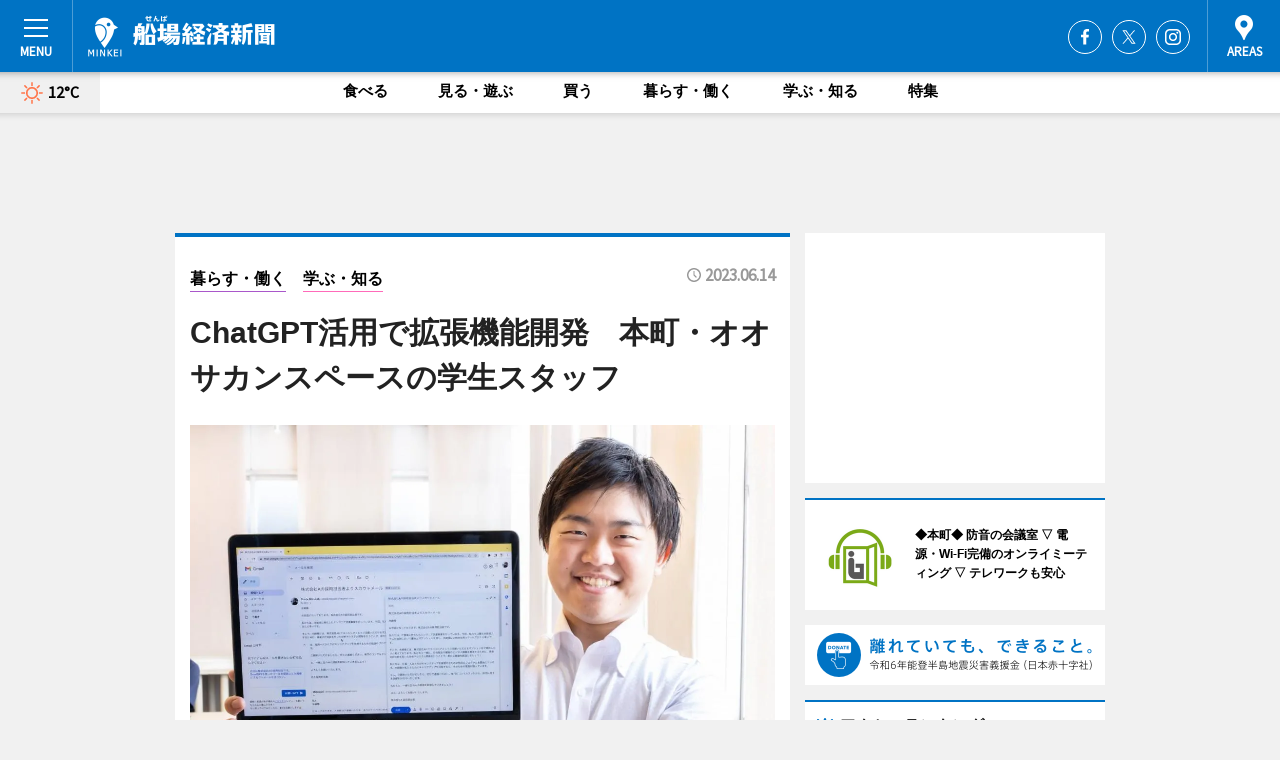

--- FILE ---
content_type: text/html; charset=cp51932
request_url: https://semba.keizai.biz/headline/2141/
body_size: 70616
content:
<!DOCTYPE HTML>
<html>
<head>
<meta http-equiv="Content-Type" content="text/html; charset=utf-8">
<meta name="viewport" content="width=device-width,initial-scale=1,minimum-scale=1,maximum-scale=1,user-scalable=no">
<title>ChatGPTæ´»ç”¨ã§æ‹¡å¼µæ©Ÿèƒ½é–‹ç™ºã€€æœ¬ç”ºãƒ»ã‚ªã‚ªã‚µã‚«ãƒ³ã‚¹ãƒšãƒ¼ã‚¹ã®å­¦ç”Ÿã‚¹ã‚¿ãƒƒãƒ• - èˆ¹å ´çµŒæ¸ˆæ–°èž</title>

<meta name="keywords" content="å¤§é˜ª,èˆ¹å ´,çµŒæ¸ˆ,æ–°èž,ãƒ‹ãƒ¥ãƒ¼ã‚¹,ã‚«ãƒ«ãƒãƒ£ãƒ¼">
<meta name="description" content="ç¥žæˆ¸å¤§å­¦å¤§å­¦é™¢ç”Ÿã®æ°´å´Žç¥¥å¤ªã•ã‚“ãŒ6æœˆ8æ—¥ã€è‡ªå‹•ã§ãƒ¡ãƒ¼ãƒ«è‰æ¡ˆã‚’ä½œæˆã™ã‚‹Chromeæ‹¡å¼µæ©Ÿèƒ½ã€Œãƒ¡ãƒ¼ãƒ«ä½œæˆã‚¢ã‚·ã‚¹ãƒˆ powered by GPT-3.5ã€ã‚’ç™ºè¡¨ã—ãŸã€‚">
<meta property="fb:app_id" content="261539247353101">
<meta property="fb:admins" content="100001334499453">
<meta property="og:site_name" content="èˆ¹å ´çµŒæ¸ˆæ–°èž">
<meta property="og:locale" content="ja_JP">
<meta property="og:type" content="article">
<meta name="twitter:card" content="summary_large_image">
<meta name="twitter:site" content="@minkei">
<meta property="og:title" content="ChatGPTæ´»ç”¨ã§æ‹¡å¼µæ©Ÿèƒ½é–‹ç™ºã€€æœ¬ç”ºãƒ»ã‚ªã‚ªã‚µã‚«ãƒ³ã‚¹ãƒšãƒ¼ã‚¹ã®å­¦ç”Ÿã‚¹ã‚¿ãƒƒãƒ•">
<meta name="twitter:title" content="ChatGPTæ´»ç”¨ã§æ‹¡å¼µæ©Ÿèƒ½é–‹ç™ºã€€æœ¬ç”ºãƒ»ã‚ªã‚ªã‚µã‚«ãƒ³ã‚¹ãƒšãƒ¼ã‚¹ã®å­¦ç”Ÿã‚¹ã‚¿ãƒƒãƒ•">
<link rel="canonical" href="https://semba.keizai.biz/headline/2141/">
<meta property="og:url" content="https://semba.keizai.biz/headline/2141/">
<meta name="twitter:url" content="https://semba.keizai.biz/headline/2141/">
<meta property="og:description" content="ç¥žæˆ¸å¤§å­¦å¤§å­¦é™¢ç”Ÿã®æ°´å´Žç¥¥å¤ªã•ã‚“ãŒ6æœˆ8æ—¥ã€è‡ªå‹•ã§ãƒ¡ãƒ¼ãƒ«è‰æ¡ˆã‚’ä½œæˆã™ã‚‹Chromeæ‹¡å¼µæ©Ÿèƒ½ã€Œãƒ¡ãƒ¼ãƒ«ä½œæˆã‚¢ã‚·ã‚¹ãƒˆ powered by GPT-3.5ã€ã‚’ç™ºè¡¨ã—ãŸã€‚">
<meta name="twitter:description" content="ç¥žæˆ¸å¤§å­¦å¤§å­¦é™¢ç”Ÿã®æ°´å´Žç¥¥å¤ªã•ã‚“ãŒ6æœˆ8æ—¥ã€è‡ªå‹•ã§ãƒ¡ãƒ¼ãƒ«è‰æ¡ˆã‚’ä½œæˆã™ã‚‹Chromeæ‹¡å¼µæ©Ÿèƒ½ã€Œãƒ¡ãƒ¼ãƒ«ä½œæˆã‚¢ã‚·ã‚¹ãƒˆ powered by GPT-3.5ã€ã‚’ç™ºè¡¨ã—ãŸã€‚">
<meta property="og:image" content="https://images.keizai.biz/semba_keizai/headline/1686633941_photo.jpg">
<meta name="twitter:image" content="https://images.keizai.biz/semba_keizai/headline/1686633941_photo.jpg">
<link href="https://images.keizai.biz/favicon.ico" rel="shortcut icon">
<link href="https://ex.keizai.biz/common.8.3.0/css.1.0.6/common.min.css?1768668106" rel="stylesheet" type="text/css">
<link href="https://ex.keizai.biz/common.8.3.0/css.1.0.6/single.min.css?1768668106" rel="stylesheet" type="text/css">
<link href="https://semba.keizai.biz/css/style.css" rel="stylesheet" type="text/css">
<link href="https://ex.keizai.biz/common.8.3.0/css.1.0.6/all.min.css" rel="stylesheet" type="text/css">
<link href="https://fonts.googleapis.com/css?family=Source+Sans+Pro" rel="stylesheet">
<link href="https://cdn.jsdelivr.net/npm/yakuhanjp@3.0.0/dist/css/yakuhanjp.min.css" rel=â€preloadâ€ as="stylesheet" type="text/css">
<link href="https://ex.keizai.biz/common.8.3.0/css.1.0.6/print.min.css" media="print" rel="stylesheet" type="text/css">
<style> #header h1.header_logo { background-image: url("https://semba.keizai.biz/img/header/logo_h@2.png"); } </style>
<script>
var microadCompass = microadCompass || {};
microadCompass.queue = microadCompass.queue || [];
</script>
<script charset="UTF-8" src="//j.microad.net/js/compass.js" onload="new microadCompass.AdInitializer().initialize();" async></script>
<script type="text/javascript">
var PWT={};
var pbjs = pbjs || {};
pbjs.que = pbjs.que || [];
var googletag = googletag || {};
googletag.cmd = googletag.cmd || [];
var gptRan = false;
PWT.jsLoaded = function(){
    if(!location.hostname.match(/proxypy.org|printwhatyoulike.com/)){
        loadGPT();
    }
};
var loadGPT = function(){
    if (!gptRan) {
        gptRan = true;
        var gads = document.createElement('script');
        var useSSL = 'https:' == document.location.protocol;
        gads.src = (useSSL ? 'https:' : 'http:') + '//securepubads.g.doubleclick.net/tag/js/gpt.js';
        gads.async = true;
        var node = document.getElementsByTagName('script')[0];
        node.parentNode.insertBefore(gads, node);
        var pbjsEl = document.createElement("script");
        pbjsEl.type = "text/javascript";
        pbjsEl.src = "https://anymind360.com/js/2131/ats.js";
        var pbjsTargetEl = document.getElementsByTagName("head")[0];
        pbjsTargetEl.insertBefore(pbjsEl, pbjsTargetEl.firstChild);
    }
};
setTimeout(loadGPT, 500);
</script>
<script type="text/javascript">
(function() {
var purl = window.location.href;
var url = '//ads.pubmatic.com/AdServer/js/pwt/157255/3019';
var profileVersionId = '';
if(purl.indexOf('pwtv=')>0){
    var regexp = /pwtv=(.*?)(&|$)/g;
    var matches = regexp.exec(purl);
    if(matches.length >= 2 && matches[1].length > 0){
    profileVersionId = '/'+matches[1];
    }
}
var wtads = document.createElement('script');
wtads.async = true;
wtads.type = 'text/javascript';
wtads.src = url+profileVersionId+'/pwt.js';
var node = document.getElementsByTagName('script')[0];
node.parentNode.insertBefore(wtads, node);
})();
</script>
<script>
window.gamProcessed = false;
window.gamFailSafeTimeout = 5e3;
window.reqGam = function () {
    if (!window.gamProcessed) {
        window.gamProcessed = true;
        googletag.cmd.push(function () {
            googletag.pubads().refresh();
        });
    }
};
setTimeout(function () {
    window.reqGam();
}, window.gamFailSafeTimeout);
var googletag = googletag || {};
googletag.cmd = googletag.cmd || [];
googletag.cmd.push(function(){
let issp = false;
let hbSlots = new Array();
let amznSlots = new Array();
const ua = window.navigator.userAgent.toLowerCase();
if (ua.indexOf('iphone') > 0 || ua.indexOf('ipod') > 0 || ua.indexOf('android') > 0 && ua.indexOf('mobile') > 0) {
    issp = true;
}
if (issp === true) {
    amznSlots.push(googletag.defineSlot('/159334285/sp_semba_header_1st', [[320, 100], [320, 50]], 'div-gpt-ad-1576055139196-0').addService(googletag.pubads()));
    hbSlots.push(googletag.defineSlot('/159334285/sp_semba_list_1st', [[336, 280], [300, 250], [320, 100], [320, 50], [200, 200], 'fluid'], 'div-gpt-ad-1580717788210-0').addService(googletag.pubads()));
    hbSlots.push(googletag.defineSlot('/159334285/sp_semba_inarticle', ['fluid', [300, 250], [336, 280], [320, 180], [1, 1]], 'div-gpt-ad-1576055195029-0').addService(googletag.pubads()));
    hbSlots.push(googletag.defineSlot('/159334285/sp_semba_footer_1st', ['fluid', [300, 250], [336, 280], [320, 100], [320, 50], [200, 200]], 'div-gpt-ad-1576055033248-0').addService(googletag.pubads()));
    hbSlots.push(googletag.defineSlot('/159334285/sp_semba_footer_2nd', [[300, 250], 'fluid', [336, 280], [320, 180], [320, 100], [320, 50], [200, 200]], 'div-gpt-ad-1576037774006-0').addService(googletag.pubads()));
    hbSlots.push(googletag.defineSlot('/159334285/sp_semba_footer_3rd', [[300, 250], [336, 280], [320, 100], [320, 50], [200, 200], 'fluid'], 'div-gpt-ad-1576055085577-0').addService(googletag.pubads()));
    hbSlots.push(googletag.defineSlot('/159334285/sp_semba_overlay', [320, 50], 'div-gpt-ad-1584427815478-0').addService(googletag.pubads()));
    hbSlots.push(googletag.defineSlot('/159334285/sp_semba_infeed_1st', ['fluid', [320, 100], [300, 100]], 'div-gpt-ad-1580370696425-0').addService(googletag.pubads()));
    hbSlots.push(googletag.defineSlot('/159334285/sp_semba_infeed_2st', [[300, 100], 'fluid', [320, 100]], 'div-gpt-ad-1580370846543-0').addService(googletag.pubads()));
    hbSlots.push(googletag.defineSlot('/159334285/sp_semba_infeed_3rd', [[300, 100], 'fluid', [320, 100]], 'div-gpt-ad-1580370937978-0').addService(googletag.pubads()));
} else {
    amznSlots.push(googletag.defineSlot('/159334285/pc_semba_header_1st', [[728, 90], [750, 100], [970, 90]], 'div-gpt-ad-1576054393576-0').addService(googletag.pubads()));
    amznSlots.push(googletag.defineSlot('/159334285/pc_semba_right_1st', ['fluid', [300, 250]], 'div-gpt-ad-1576054711791-0').addService(googletag.pubads()));
    hbSlots.push(googletag.defineSlot('/159334285/pc_semba_right_2nd', ['fluid', [300, 250], [200, 200]], 'div-gpt-ad-1576054772252-0').addService(googletag.pubads()));
    hbSlots.push(googletag.defineSlot('/159334285/pc_semba_inarticle', ['fluid', [300, 250], [336, 280]], 'div-gpt-ad-1576054895453-0').addService(googletag.pubads()));
    hbSlots.push(googletag.defineSlot('/159334285/pc_semba_right_3rd', [[300, 250], 'fluid', [300, 600], [160, 600], [200, 200]], 'div-gpt-ad-1576054833870-0').addService(googletag.pubads()));
    amznSlots.push(googletag.defineSlot('/159334285/pc_semba_left_1st', ['fluid', [300, 250]], 'div-gpt-ad-1576037145616-0'). addService(googletag.pubads()));
    hbSlots.push(googletag.defineSlot('/159334285/pc_semba_infeed_1st', ['fluid'], 'div-gpt-ad-1580370696425-0').addService(googletag.pubads()));
    hbSlots.push(googletag.defineSlot('/159334285/pc_semba_infeed_2st', ['fluid'], 'div-gpt-ad-1580370846543-0').addService(googletag.pubads()));
    hbSlots.push(googletag.defineSlot('/159334285/pc_semba_infeed_3rd', ['fluid'], 'div-gpt-ad-1580370937978-0').addService(googletag.pubads()));
}

const interstitialSlot = googletag.defineOutOfPageSlot('/159334285/semba_interstitial', googletag.enums.OutOfPageFormat.INTERSTITIAL);
if (interstitialSlot) amznSlots.push(interstitialSlot.addService(googletag.pubads()));
if (!googletag.pubads().isInitialLoadDisabled()) {
    googletag.pubads().disableInitialLoad();
}
googletag.pubads().enableSingleRequest();
googletag.pubads().collapseEmptyDivs();
googletag.enableServices();
googletag.pubads().refresh(amznSlots);
googletag.pubads().addEventListener('slotRequested', function(event) {
var elemId = event.slot.getSlotElementId();
for (var i = 0; i < hbSlots.length; i++) {
    if (hbSlots[i].getSlotElementId() == elemId) {
        window.gamProcessed = true;
    }
}
});
});
</script>
<script async src="//pagead2.googlesyndication.com/pagead/js/adsbygoogle.js"></script>
<script src="https://cdn.gmossp-sp.jp/ads/receiver.js"></script>
<script type="text/javascript">
window._taboola = window._taboola || [];
_taboola.push({article:'auto'});
! function(e, f, u, i) {
if (!document.getElementById(i)) {
e.async = 1;
e.src = u;
e.id = i;
f.parentNode.insertBefore(e, f);
}
}(document.createElement('script'),
document.getElementsByTagName('script')[0],
'//cdn.taboola.com/libtrc/minkeijapan-network/loader.js',
'tb_loader_script');
if (window.performance && typeof window.performance.mark == 'function')
{window.performance.mark('tbl_ic');}
</script>
</head>
<body>

<div id="wrap">
<div id="header">
<div class="inner">
<div id="menuBtn"><span></span></div>
<h1 class="logo"><a href="https://semba.keizai.biz/">èˆ¹å ´çµŒæ¸ˆæ–°èž</a></h1>
<div id="areasBtn"><span></span></div>
<ul class="sns">
<li class="fb"><a href="https://www.facebook.com/sembakeizai" target="_blank">Facebook</a></li><li class="tw"><a href="https://twitter.com/sembakeizai" target="_blank">Twitter</a></li><li class="itg"><a href="https://www.instagram.com/semba.keizai" target="_blank">Instagram</a></li></ul>
</div>
</div>
<div id="gNavi">
<div id="weather"><a href="https://semba.keizai.biz/weather/"><img src="https://images.keizai.biz/img/weather/100.svg" alt=""><span>12Â°C</span></a></div>
<div class="link">
<ul>
<li><a href="https://semba.keizai.biz/gourmet/archives/1/">é£Ÿã¹ã‚‹</a></li>
<li><a href="https://semba.keizai.biz/play/archives/1/">è¦‹ã‚‹ãƒ»éŠã¶</a></li>
<li><a href="https://semba.keizai.biz/shopping/archives/1/">è²·ã†</a></li>
<li><a href="https://semba.keizai.biz/life/archives/1/">æš®ã‚‰ã™ãƒ»åƒã</a></li>
<li><a href="https://semba.keizai.biz/study/archives/1/">å­¦ã¶ãƒ»çŸ¥ã‚‹</a></li>
<li><a href="https://semba.keizai.biz/special/archives/1/">ç‰¹é›†</a></li>
</ul>
</div>
</div>
<div id="topBnr">
<script>
const spw = 430;
const hbnr = document.createElement('div');
const cbnr = document.createElement('div');
if (screen.width <= spw) {
    hbnr.classList.add("bnrW320");
    cbnr.setAttribute('id', 'div-gpt-ad-1576055139196-0');
} else {
    hbnr.classList.add("bnrWPC");
    cbnr.setAttribute('id', 'div-gpt-ad-1576054393576-0');
}
hbnr.appendChild(cbnr);
document.currentScript.parentNode.appendChild(hbnr);
if (screen.width <= spw) {
    googletag.cmd.push(function() { googletag.display('div-gpt-ad-1576055139196-0'); });
} else {
    googletag.cmd.push(function() { googletag.display('div-gpt-ad-1576054393576-0'); });
}
</script>
</div>

<div id="container">
<div class="contents" id="topBox">
<div class="box">
<div class="ttl">
<span class="life"><a href="https://semba.keizai.biz/life/archives/1/">æš®ã‚‰ã™ãƒ»åƒã</a></span>
<span class="study"><a href="https://semba.keizai.biz/study/archives/1/">å­¦ã¶ãƒ»çŸ¥ã‚‹</a></span>
<time>2023.06.14</time>
<h1>ChatGPTæ´»ç”¨ã§æ‹¡å¼µæ©Ÿèƒ½é–‹ç™ºã€€æœ¬ç”ºãƒ»ã‚ªã‚ªã‚µã‚«ãƒ³ã‚¹ãƒšãƒ¼ã‚¹ã®å­¦ç”Ÿã‚¹ã‚¿ãƒƒãƒ•</h1>
</div>
<div class="main">
<img src="https://images.keizai.biz/semba_keizai/headline/1686633941_photo.jpg" alt="ChatGPTã‚’æ´»ç”¨ã—ãŸæ‹¡å¼µæ©Ÿèƒ½ã€Œãƒ¡ãƒ¼ãƒ«ä½œæˆã‚¢ã‚·ã‚¹ãƒˆ powered by GPT-3.5ã€ã‚’é–‹ç™ºã—ãŸæ°´å´Žç¥¥å¤ªã•ã‚“">
<h2>ChatGPTã‚’æ´»ç”¨ã—ãŸæ‹¡å¼µæ©Ÿèƒ½ã€Œãƒ¡ãƒ¼ãƒ«ä½œæˆã‚¢ã‚·ã‚¹ãƒˆ powered by GPT-3.5ã€ã‚’é–‹ç™ºã—ãŸæ°´å´Žç¥¥å¤ªã•ã‚“</h2>
</div>
<div class="gallery">
<ul>
<li>
<a href="https://semba.keizai.biz/photoflash/7084/"><img src="https://images.keizai.biz/semba_keizai/photonews/1686639390.jpg" alt=""></a>
</li>
<li>
<a href="https://semba.keizai.biz/photoflash/7083/"><img src="https://images.keizai.biz/semba_keizai/photonews/1686639217.jpg" alt=""></a>
</li>
<li>
<a href="https://semba.keizai.biz/photoflash/7082/"><img src="https://images.keizai.biz/semba_keizai/photonews/1686639000.jpg" alt=""></a>
</li>
</ul>
</div>
<script>var _puri = "https://semba.keizai.biz/headline/2141/";</script>
<div class="snsArea">
<ul>
<li class="fb"><a href="https://www.facebook.com/share.php?u=https://semba.keizai.biz/headline/2141/" class="popup" target="_blank"></a><span id="fb_count"><p id="fb_count_num">62</p></span></li>
<li class="tw"><a href="https://twitter.com/intent/tweet?url=https://semba.keizai.biz/headline/2141/&text=ChatGPTæ´»ç”¨ã§æ‹¡å¼µæ©Ÿèƒ½é–‹ç™ºã€€æœ¬ç”ºãƒ»ã‚ªã‚ªã‚µã‚«ãƒ³ã‚¹ãƒšãƒ¼ã‚¹ã®å­¦ç”Ÿã‚¹ã‚¿ãƒƒãƒ•" class="popup" target="_blank"></a></li>
<li class="line"><a href="https://line.me/R/msg/text/?ChatGPT%E6%B4%BB%E7%94%A8%E3%81%A7%E6%8B%A1%E5%BC%B5%E6%A9%9F%E8%83%BD%E9%96%8B%E7%99%BA%E3%80%80%E6%9C%AC%E7%94%BA%E3%83%BB%E3%82%AA%E3%82%AA%E3%82%B5%E3%82%AB%E3%83%B3%E3%82%B9%E3%83%9A%E3%83%BC%E3%82%B9%E3%81%AE%E5%AD%A6%E7%94%9F%E3%82%B9%E3%82%BF%E3%83%83%E3%83%95%0d%0ahttps%3A%2F%2Fsemba.keizai.biz%2Fheadline%2F2141%2F" class="popup" target="_blank"></a></li>
<li class="htn"><a href="http://b.hatena.ne.jp/entry/https://semba.keizai.biz/headline/2141/" target="_blank"></a><span id="htn_count">&nbsp;</span></li>
</ul>
</div>
<div class="txt">
<div class="img">
<p>ã€€ç¥žæˆ¸å¤§å­¦å¤§å­¦é™¢ç”Ÿã®æ°´å´Žç¥¥å¤ªã•ã‚“ãŒ6æœˆ8æ—¥ã€è‡ªå‹•ã§ãƒ¡ãƒ¼ãƒ«è‰æ¡ˆã‚’ä½œæˆã™ã‚‹Chromeæ‹¡å¼µæ©Ÿèƒ½ã€Œãƒ¡ãƒ¼ãƒ«ä½œæˆã‚¢ã‚·ã‚¹ãƒˆ powered by GPT-3.5ã€ã‚’ç™ºè¡¨ã—ãŸã€‚</p>
<p><a href="https://semba.keizai.biz/photoflash/7082/" class="photo">æœˆã«ä¸€åº¦ã€å¤•é£Ÿã‚’å…±ã«ã™ã‚‹äº¤æµä¼šã§ä¿¡é ¼é–¢ä¿‚ãŒè‚²ã¾ã‚Œã‚‹</a></p>
<div class="bnr">
<script>
const _bnr = document.createElement('div');
if (screen.width <= spw) {
  _bnr.setAttribute('id', 'div-gpt-ad-1576055195029-0');
} else {
  _bnr.setAttribute('id', 'div-gpt-ad-1576054895453-0');
}
document.currentScript.parentNode.appendChild(_bnr);
if (screen.width <= spw) {
  googletag.cmd.push(function() { googletag.display('div-gpt-ad-1576055195029-0'); });
} else {
  googletag.cmd.push(function() { googletag.display('div-gpt-ad-1576054895453-0'); });
}
</script>
<span>ï¼»åºƒå‘Šï¼½</span></div>
<p>ã€€æ°´å´Žã•ã‚“ã¯ã€ŒKaeruã€ãŒé‹å–¶ã™ã‚‹å¤§é˜ªãƒ»æœ¬ç”ºã®ã‚³ãƒ¯ãƒ¼ã‚­ãƒ³ã‚°ã‚¹ãƒšãƒ¼ã‚¹ã€Œã‚ªã‚ªã‚µã‚«ãƒ³ã‚¹ãƒšãƒ¼ã‚¹ã€ï¼ˆå‚™å¾Œç”º3ï¼‰ã®å­¦ç”Ÿã‚¹ã‚¿ãƒƒãƒ•ã€‚ã€Œå…¥ç¤¾å½“æ™‚ã€å¤§å­¦ã¯å…¨ã¦ã‚ªãƒ³ãƒ©ã‚¤ãƒ³æŽˆæ¥­ã€‚å‹é”ã¨ã”é£¯ã«è¡Œãå›žæ•°ã‚‚æ¿€æ¸›ã—ã€å°†æ¥ã«ä¸å®‰ã‚’æŠ±ã„ã¦ã„ãŸãŒã€ã‚ªã‚ªã‚µã‚«ãƒ³ã‚¹ãƒšãƒ¼ã‚¹ã«æ¥ã¦ä¼šè©±ãŒå¢—ãˆãŸã€ã¨æŒ¯ã‚Šè¿”ã‚‹ã€‚æ‹¡å¼µæ©Ÿèƒ½ã‚’é–‹ç™ºã™ã‚‹ãã£ã‹ã‘ã¯ã€å®Ÿç¤¾ä¼šã§åƒãå¤§äººã¨ã®ã‚³ãƒŸãƒ¥ãƒ‹ã‚±ãƒ¼ã‚·ãƒ§ãƒ³ãŒå¢—ãˆãŸã‚Šã€ã‚¨ãƒ³ã‚¸ãƒ‹ã‚¢ã‚„ãƒ—ãƒ­ã‚°ãƒ©ãƒžãƒ¼ã®äº‹æ¥­ã‚’é–“è¿‘ã§è¦‹èžãã—ãŸã‚Šã—ãŸã“ã¨ã§ã€ã€Œèª°ã‹ã®å½¹ã«ç«‹ã¤ã‚µãƒ¼ãƒ“ã‚¹ã‚’ä½œã‚ŠãŸã„ã€ã¨è€ƒãˆå§‹ã‚ãŸã‹ã‚‰ã ã¨ã„ã†ã€‚</p>
<p>ã€€å°±æ´»ç”Ÿã§ã‚‚ã‚ã‚‹æ°´å´Žã•ã‚“ã€‚è‡ªèº«ã®å°±è·æ´»å‹•ãŒå§‹ã¾ã‚‹ã¨ã€ã€Œãƒãƒ£ãƒƒãƒˆå½¢å¼ã«æ…£ã‚ŒãŸZä¸–ä»£ã¯ãƒ¡ãƒ¼ãƒ«ã®æ›¸ãæ–¹ã‚’å­¦ã¶æ©Ÿä¼šãŒå°‘ãªã‹ã£ãŸã€‚è‰æ¡ˆä½œã‚Šã«æ™‚é–“ãŒå–ã‚‰ã‚Œã¦ã—ã¾ã„ã€è‡ªå·±åˆ†æžã«é›†ä¸­ã—ã«ãã„ã€ã¨æ°—ä»˜ãã€ãƒ¡ãƒ¼ãƒ«ä½œæˆã‚¢ã‚·ã‚¹ãƒˆã®é–‹ç™ºã«ç€æ‰‹ã—ãŸã€‚ChatGPTã®æŠ€è¡“ã‚’ç”¨ã„ã€åŒã‚³ãƒ¯ãƒ¼ã‚­ãƒ³ã‚°ã‚¹ãƒšãƒ¼ã‚¹ã‚’åˆ©ç”¨ã™ã‚‹èµ·æ¥­å®¶ã®ã‚¢ãƒ‰ãƒã‚¤ã‚¹ã‚’å—ã‘ãªãŒã‚‰ç´„1ã‚«æœˆé–“ã§å®Œæˆã€‚Chrome Webã‚¹ãƒˆã‚¢ã®å¯©æŸ»ã‚’é€šéŽã—ã€èª°ã§ã‚‚Chromeä¸Šã§åˆ©ç”¨ã§ãã‚‹ã‚ˆã†ã«ãªã£ãŸã€‚</p>
<p>ã€€æ°´å´Žã•ã‚“ã¯ã€Œã‚ªã‚ªã‚µã‚«ãƒ³ã‚¹ãƒšãƒ¼ã‚¹ã¯ã‚„ã‚ŠãŸã„ã¨æ€ã£ãŸã“ã¨ã‚’ã€å‘¨ã‚Šã®å¤§äººãŒå¿œæ´ã—ã¦ãã‚Œã‚‹ã€‚å°±è·æ´»å‹•ã‚’é ‘å¼µã‚‹å­¦ç”Ÿã®æ‚©ã¿ãŒè»½æ¸›ã•ã‚Œã‚Œã°ã†ã‚Œã—ã„ã€ã¨ç¬‘é¡”ã‚’è¦‹ã›ã‚‹ã€‚</p>
<p>ã€€ã€€å­¦ç”Ÿã‚¹ã‚¿ãƒƒãƒ•ã®æŽ¡ç”¨ã«ã¤ã„ã¦ã€ã€ŒKaeruã€ã® å¤§å´Žå¼˜å­ç¤¾é•·ã¯ã€Œæ¬¡ä¸–ä»£ã®è‹¥å¹´å±¤ãŒéŽã”ã—ã‚„ã™ã„ç’°å¢ƒã‚’ã¤ãã‚‹ã“ã¨ã‚’ç›®æŒ‡ã—ãŸã€ã¨è©±ã™ã€‚ç´„2å¹´é–“ã§10äººä»¥ä¸Šã®å­¦ç”Ÿã‚’æŽ¡ç”¨ã—ã€å„ã€…ã®å¾—æ„åˆ†é‡Žã‚’ç”Ÿã‹ã—ãŸæ¥­å‹™ã‚’ä»»ã›ã¦ã„ã‚‹ã¨ã„ã†ã€‚</p>
<p>ã€€ã€Œé€±ã«1å›žã§ã‚‚å¤–å‡ºã—ç¤¾ä¼šã¨è§¦ã‚Œåˆã†æ©Ÿä¼šãŒã€æ–°åž‹ã‚³ãƒ­ãƒŠã®å½±éŸ¿ã§ä¸»ã«ã‚ªãƒ³ãƒ©ã‚¤ãƒ³æŽˆæ¥­ã‚’å—ã‘ã¦ã„ãŸå­¦ç”Ÿã‚’å¿œæ´ã™ã‚‹ã“ã¨ã«ãªã‚‹ã¨è€ƒãˆãŸã€ã¨å¤§å´Žç¤¾é•·ã€‚ã€Œå­¦ç”ŸãŒä¸»å°Žã—ã€å­¦æ ¡ã§å­¦ã‚“ã å°‚é–€çŸ¥è­˜ã‚’ç™ºè¡¨ã—ãŸã‚Šã€ã‹ãæ°·ã‚’æŒ¯ã‚‹èˆžã†ã‚¤ãƒ™ãƒ³ãƒˆã‚’é–‹å‚¬ã—ãŸã‚Šã—ãŸã“ã¨ã‚‚ã‚ã‚‹ã€‚ãƒ¡ãƒ³ãƒãƒ¼ã‹ã‚‰å­¦ç”Ÿã¸ã®é£Ÿäº‹ã®èª˜ã„ã‚„å°±è·ç›¸è«‡ãªã©ã€ä¸–ä»£ã‚’è¶…ãˆãŸäº¤æµã‚‚æ´»ç™ºã«è¡Œã‚ã‚Œã¦ã„ã‚‹ã€ã¨è©±ã™ã€‚</p>
<p>ã€€æ‹¡å¼µæ©Ÿèƒ½ã®åˆ©ç”¨ã¯ç„¡æ–™ã€‚</p>
</div>
</div>
<ul class="btnList article">
<li class="send"><a href="https://semba.keizai.biz/mapnews/2141/">åœ°å›³ã‚’è¦‹ã‚‹</a></li>
</ul>
</div>
<div class="box">
<ul class="thumb related">
<li>
<a href="https://semba.keizai.biz/photoflash/7083/">
<div class="img"><img src="https://images.keizai.biz/semba_keizai/photonews/1686639217.jpg" alt=""></div>
<div class="relbox">
<h3>å­¦ç”Ÿã‚¢ãƒ«ãƒã‚¤ãƒˆåŒå£«ã®ä»–æ„›ã‚‚ãªã„ä¼šè©±ã‹ã‚‰ã‚¤ãƒ™ãƒ³ãƒˆä¼ç”»ãŒç”Ÿã¾ã‚Œã‚‹ã“ã¨ã‚‚</h3>
<small>é–¢é€£ç”»åƒ</small>
</div>
</a>
</li>
<li>
<a href="https://semba.keizai.biz/photoflash/7084/">
<div class="img"><img src="https://images.keizai.biz/semba_keizai/photonews/1686639390.jpg" alt=""></div>
<div class="relbox">
<h3>ãŠã‚ã§ãŸã„å‡ºæ¥äº‹ãŒã‚ã‚‹ã¨ã€ã‚¹ãƒ‘ãƒ¼ã‚¯ãƒªãƒ³ã‚°ãƒ¯ã‚¤ãƒ³ã‚’é–‹ã‘ã¦äº’ã„ã«å–œã¶ã€Œä¹¾æ¯ã®æ—¥ã€</h3>
<small>é–¢é€£ç”»åƒ</small>
</div>
</a>
</li>
</ul>
<ul class="thumb related nb">
<li class="life">
<a href="https://semba.keizai.biz/headline/2017/">
<div class="img"><img src="https://images.keizai.biz/semba_keizai/thumbnail/1668088771_mini.jpg" alt=""></div>
<div class="relbox">
<span>æš®ã‚‰ã™ãƒ»åƒã</span>
<h3>æœ¬ç”ºã®ã‚³ãƒ¯ãƒ¼ã‚­ãƒ³ã‚°ã‚¹ãƒšãƒ¼ã‚¹ã«ä¸€æžšæ¿ã®ãƒãƒ¼ã‚«ã‚¦ãƒ³ã‚¿ãƒ¼ ãƒ¡ãƒ³ãƒãƒ¼é–“ã®äº¤æµã®è¦ã«</h3>
</div>
</a>
</li>
<li class="life">
<a href="https://semba.keizai.biz/headline/1105/">
<div class="img"><img src="https://images.keizai.biz/semba_keizai/thumbnail/1549961827_mini.jpg" alt=""></div>
<div class="relbox">
<span>æš®ã‚‰ã™ãƒ»åƒã</span>
<h3>å¤§é˜ªæœ¬ç”ºã®ä¼æ¥­ç¤¾é•·ãŒã€Œè¼ãå¥³æ€§è³žã€å—è³ž ãƒ™ãƒ³ãƒãƒ£ãƒ¼ä¼æ¥­è‚²æˆã«è²¢çŒ®</h3>
</div>
</a>
</li>
</ul>
<ul class="thumb related nb">
<li class="link"><div class="sdbox"><a href="https://www.instagram.com/osakan_space/" target="_blank" class="win">ã‚ªã‚ªã‚µã‚«ãƒ³ã‚¹ãƒšãƒ¼ã‚¹ï¼ˆã‚¤ãƒ³ã‚¹ã‚¿ã‚°ãƒ©ãƒ ï¼‰</a></div></li>
</ul>
<ul class="snsList">
<li>
<a href="https://twitter.com/share" class="twitter-share-button popup" data-url="https://semba.keizai.biz/headline/2141/" data-text="ChatGPTæ´»ç”¨ã§æ‹¡å¼µæ©Ÿèƒ½é–‹ç™ºã€€æœ¬ç”ºãƒ»ã‚ªã‚ªã‚µã‚«ãƒ³ã‚¹ãƒšãƒ¼ã‚¹ã®å­¦ç”Ÿã‚¹ã‚¿ãƒƒãƒ•" data-lang="ja"></a><script>!function(d,s,id){var js,fjs=d.getElementsByTagName(s)[0],p='https';if(!d.getElementById(id)){js=d.createElement(s);js.id=id;js.src=p+'://platform.twitter.com/widgets.js';fjs.parentNode.insertBefore(js,fjs);}}(document, 'script', 'twitter-wjs');</script>
</li>
<li>
<div id="fb-root"></div>
<script async defer crossorigin="anonymous" src="https://connect.facebook.net/ja_JP/sdk.js#xfbml=1&version=v9.0&appId=261539247353101&autoLogAppEvents=1" nonce="mlP5kZZA"></script>
<div class="fb-share-button" data-href="https://semba.keizai.biz/headline/2141/" data-layout="button_count" data-size="small"><a target="_blank" href="https://www.facebook.com/sharer/sharer.php?u=https%3A%2F%2Fsemba.keizai.biz%2Fheadline%2F2141%2F&amp;src=sdkpreparse" class="fb-xfbml-parse-ignore">ã‚·ã‚§ã‚¢</a></div>
</li>
<li>
<div class="line-it-button" data-lang="ja" data-type="share-a" data-url="https://semba.keizai.biz/headline/2141/" style="display: none;"></div>
<script src="https://d.line-scdn.net/r/web/social-plugin/js/thirdparty/loader.min.js" async="async" defer="defer"></script>
</li>
<li>
<a href="http://b.hatena.ne.jp/entry/" class="hatena-bookmark-button" data-hatena-bookmark-layout="basic-label-counter" data-hatena-bookmark-lang="ja" data-hatena-bookmark-height="20" title="ã¯ã¦ãªãƒ–ãƒƒã‚¯ãƒžãƒ¼ã‚¯ã«è¿½åŠ "><img src="https://b.st-hatena.com/images/entry-button/button-only@2x.png" alt="ã¯ã¦ãªãƒ–ãƒƒã‚¯ãƒžãƒ¼ã‚¯ã«è¿½åŠ " width="20" height="20" style="border: none;" /></a><script type="text/javascript" src="https://b.st-hatena.com/js/bookmark_button.js" charset="utf-8" async="async"></script>
</li>
</ul>
<div class="pager">
<ul>
<li class="prev"><a href="https://semba.keizai.biz/headline/2140/"><span>å‰ã®è¨˜äº‹</span></a></li><li class="next"><a href="https://semba.keizai.biz/headline/2142/"><span>æ¬¡ã®è¨˜äº‹</span></a></li></ul>
</div>
</div>
</div>
<div class="box" style="text-align: center;">
<div id="middleBnr" class="box bnr">
<script>
if (screen.width <= spw) {
    const _cMiddleBnr = document.createElement('div');
    _cMiddleBnr.setAttribute('id', 'div-gpt-ad-1580717788210-0');
    document.currentScript.parentNode.appendChild(_cMiddleBnr);
    googletag.cmd.push(function() { googletag.display('div-gpt-ad-1580717788210-0'); });
}
</script>

</div>
</div>
<div id="info">
<div id="category">

<div class="box special">
<div class="ttl"><h2>ç‰¹é›†</h2></div>
<ul class="thumbB">
<li>
<a href="https://semba.keizai.biz/column/21/">
<div class="img"><img class="lazy" src="https://images.keizai.biz/img/extras/noimage.png" data-src="https://semba.keizai.biz/img/column/1645856940/1645858040index.jpg" alt="ã€æœ¬ç”ºãƒ»ã¨ã‚“ã‹ã¤ãƒ©ãƒ³ãƒç‰¹é›†ã€‘è‡ªåˆ†å¥½ã¿ã®åº—ãŒè¦‹ã¤ã‹ã‚‹ï¼åœ°åŸŸæƒ…å ±ãƒ¡ãƒ‡ã‚£ã‚¢ã®è¨˜è€…ãŒè€èˆ—ã‹ã‚‰æ–°åº—ã¾ã§7è»’ã‚’ä¸€æŒ™ã”ç´¹ä»‹"></div>
<div class="block">
<span>ã‚¨ãƒªã‚¢ç‰¹é›†</span>
<h3>ã€æœ¬ç”ºãƒ»ã¨ã‚“ã‹ã¤ãƒ©ãƒ³ãƒç‰¹é›†ã€‘è‡ªåˆ†å¥½ã¿ã®åº—ãŒè¦‹ã¤ã‹ã‚‹ï¼åœ°åŸŸæƒ…å ±ãƒ¡ãƒ‡ã‚£ã‚¢ã®è¨˜è€…ãŒè€èˆ—ã‹ã‚‰æ–°åº—ã¾ã§7è»’ã‚’ä¸€æŒ™ã”ç´¹ä»‹</h3>
</div>
</a>
</li>
<li>
<a href="https://semba.keizai.biz/column/6/">
<div class="img"><img class="lazy" src="https://images.keizai.biz/img/extras/noimage.png" data-src="https://semba.keizai.biz/img/column/1610457591/1643205440index.png" alt="å¤§é˜ªâ—†ã¾ã‚“é˜²è§£é™¤ã€€å„åœ°ã§æ¿ƒåŽšæŽ¥è§¦è€…ã®ç‰¹å®šã‚’ã—ãªã„å‹•ãåºƒã¾ã‚‹ã€€å¹´é‡‘ç”Ÿæ´»è€…ã¸ã®5,000å††è‡¨æ™‚çµ¦ä»˜æ¡ˆã€Œç™½ç´™ã€ã€å¤§é˜ªã€‘2022å¹´æ–°åž‹ã‚³ãƒ­ãƒŠã‚¦ã‚¤ãƒ«ã‚¹æƒ…å ±"></div>
<div class="block">
<span>æ–°åž‹ã‚³ãƒ­ãƒŠã‚¦ã‚¤ãƒ«ã‚¹</span>
<h3>å¤§é˜ªâ—†ã¾ã‚“é˜²è§£é™¤ã€€å„åœ°ã§æ¿ƒåŽšæŽ¥è§¦è€…ã®ç‰¹å®šã‚’ã—ãªã„å‹•ãåºƒã¾ã‚‹ã€€å¹´é‡‘ç”Ÿæ´»è€…ã¸ã®5,000å††è‡¨æ™‚çµ¦ä»˜æ¡ˆã€Œç™½ç´™ã€ã€å¤§é˜ªã€‘2022å¹´æ–°åž‹ã‚³ãƒ­ãƒŠã‚¦ã‚¤ãƒ«ã‚¹æƒ…å ±</h3>
</div>
</a>
</li>
</ul>
<div class="more"><a href="https://semba.keizai.biz/special/archives/1/"><span>ã‚‚ã£ã¨è¦‹ã‚‹</span></a></div>
</div>
<div class="box latestnews">
<div class="ttl"><h2>æœ€æ–°ãƒ‹ãƒ¥ãƒ¼ã‚¹</h2></div>
<div class="thumbA">
<a href="https://semba.keizai.biz/headline/2522/">
<div class="img">
<img src="https://images.keizai.biz/semba_keizai/headline/1768469569_photo.jpg" alt="">
</div>
<span>é£Ÿã¹ã‚‹</span>
<h3>å¤§é˜ªãƒ»æœ¬ç”ºã«ãŠã«ãŽã‚Šå°‚é–€åº—ã€€ãƒ¡ãƒ‹ãƒ¥ãƒ¼11ç¨®é¡žã€ç®¡ç†æ „é¤Šå£«ãŒç›£ä¿®</h3>
<p>ãŠã«ãŽã‚Šå°‚é–€åº—ã€ŒãŠã«ãŽã‚Šä¸‰å¤ª æœ¬ç”ºæœ¬åº—ã€ï¼ˆå¤§é˜ªå¸‚è¥¿åŒºé˜¿æ³¢åº§1ï¼‰ãŒ12æœˆ15æ—¥ã€å¤§é˜ªãƒ»æœ¬ç”ºã«ã‚ªãƒ¼ãƒ—ãƒ³ã—ãŸã€‚</p>
</a>
</div>
<ul class="thumbC">
<li>
<a href="https://semba.keizai.biz/headline/2521/">
<div class="img">
<img src="https://images.keizai.biz/semba_keizai/thumbnail/1768365613_mini.jpg" alt="">
</div>
<div class="block">
<span>é£Ÿã¹ã‚‹</span><h3>å ºç­‹æœ¬ç”ºã«å±…é…’å±‹ã€€40å¹´ç¶šãåº—ãŒç§»è»¢ãƒªãƒ‹ãƒ¥ãƒ¼ã‚¢ãƒ«ã€å‰µä½œæ–™ç†ãã‚ãˆã‚‹</h3>
</div>
</a>
</li>
<li>
<a href="https://semba.keizai.biz/headline/2520/">
<div class="img">
<img src="https://images.keizai.biz/semba_keizai/thumbnail/1767954140_mini.jpg" alt="">
</div>
<div class="block">
<span>é£Ÿã¹ã‚‹</span><h3>é˜¿æ³¢åº§ã«å±…é…’å±‹æ–°åº—ã€€é¶ã¨ã‚«ã‚­çœ‹æ¿ã€ã‚«ã‚­ã¯é£Ÿã¹æ¯”ã¹ã§ãã‚‹2ç¨®ç››ã‚Šåˆã‚ã›ã‚‚</h3>
</div>
</a>
</li>
<li>
<a href="https://semba.keizai.biz/headline/2518/">
<div class="img">
<img src="https://images.keizai.biz/semba_keizai/thumbnail/1767856064_mini.jpg" alt="">
</div>
<div class="block">
<span>é£Ÿã¹ã‚‹</span><h3>å¤§é˜ªãƒ»æœ¬ç”ºã«ç‚‰ç«¯ç„¼ãã®å±…é…’å±‹ã€€ç‚­ç«ã‚’æ´»ç”¨ã—ãŸå‰µä½œæ–™ç†ã¨ãƒ‰ãƒªãƒ³ã‚¯ãã‚ãˆã‚‹</h3>
</div>
</a>
</li>
<li>
<a href="https://semba.keizai.biz/headline/2519/">
<div class="img">
<img src="https://images.keizai.biz/semba_keizai/thumbnail/1767688960_mini.jpg" alt="">
</div>
<div class="block">
<span>é£Ÿã¹ã‚‹</span><h3>è‚¥å¾Œæ©‹ã«æ—¥æœ¬æ–™ç†åº—ã€€å‰µä½œæ–™ç†ã®ã‚³ãƒ¼ã‚¹2ç¨®é¡žã€Œã„ã‚ã‚Šå›²ã‚€ã‚ˆã†ãªé›°å›²æ°—ã«ã€</h3>
</div>
</a>
</li>
<li>
<a href="https://semba.keizai.biz/headline/2517/">
<div class="img">
<img src="https://images.keizai.biz/semba_keizai/thumbnail/1767587815_mini.jpg" alt="">
</div>
<div class="block">
<span>é£Ÿã¹ã‚‹</span><h3>è‚¥å¾Œæ©‹ã«å±…é…’å±‹ãŒç§»è»¢ãƒªãƒ‹ãƒ¥ãƒ¼ã‚¢ãƒ«ã€€å§‰å¦¹ã§åˆ‡ã‚Šç››ã‚Šã€æ´‹é¢¨ã®ä¸€å“æ–™ç†ã‚’ç”¨æ„</h3>
</div>
</a>
</li>
<li id="_ads">
<div id='div-gpt-ad-1580370696425-0'>
<script>
googletag.cmd.push(function() { googletag.display('div-gpt-ad-1580370696425-0'); });
</script>
</div>
</li>

</ul>
<div class="more"><a href="https://semba.keizai.biz/headline/archives/1/"><span>ã‚‚ã£ã¨è¦‹ã‚‹</span></a></div>
</div>
<div class="box">
<div id="taboola-below-article-thumbnails"></div>
<script type="text/javascript">
window._taboola = window._taboola || [];
_taboola.push({
mode: 'thumbnails-a',
container: 'taboola-below-article-thumbnails',
placement: 'Below Article Thumbnails',
target_type: 'mix'
});
</script>
</div>
<div class="box gourmet">
<div class="ttl"><h2>é£Ÿã¹ã‚‹</h2></div>
<div class="thumbA">
<a href="https://semba.keizai.biz/headline/2522/">
<div class="img"><img class="lazy" src="https://images.keizai.biz/img/extras/noimage.png" data-src="https://images.keizai.biz/semba_keizai/headline/1768469569_photo.jpg" alt=""></div>
<span>é£Ÿã¹ã‚‹</span>
<h3>å¤§é˜ªãƒ»æœ¬ç”ºã«ãŠã«ãŽã‚Šå°‚é–€åº—ã€€ãƒ¡ãƒ‹ãƒ¥ãƒ¼11ç¨®é¡žã€ç®¡ç†æ „é¤Šå£«ãŒç›£ä¿®</h3>
<p>ãŠã«ãŽã‚Šå°‚é–€åº—ã€ŒãŠã«ãŽã‚Šä¸‰å¤ª æœ¬ç”ºæœ¬åº—ã€ï¼ˆå¤§é˜ªå¸‚è¥¿åŒºé˜¿æ³¢åº§1ï¼‰ãŒ12æœˆ15æ—¥ã€å¤§é˜ªãƒ»æœ¬ç”ºã«ã‚ªãƒ¼ãƒ—ãƒ³ã—ãŸã€‚</p>
</a>
</div>
<ul class="thumbC">
<li>
<a href="https://semba.keizai.biz/headline/2521/">
<div class="img"><img class="lazy" src="https://images.keizai.biz/img/extras/noimage.png" data-src="https://images.keizai.biz/semba_keizai/headline/1768365613.jpg" alt=""></div>
<div class="block">
<span>é£Ÿã¹ã‚‹</span>
<h3>å ºç­‹æœ¬ç”ºã«å±…é…’å±‹ã€€40å¹´ç¶šãåº—ãŒç§»è»¢ãƒªãƒ‹ãƒ¥ãƒ¼ã‚¢ãƒ«ã€å‰µä½œæ–™ç†ãã‚ãˆã‚‹</h3>
</div>
</a>
</li>
<li>
<a href="https://semba.keizai.biz/headline/2520/">
<div class="img"><img class="lazy" src="https://images.keizai.biz/img/extras/noimage.png" data-src="https://images.keizai.biz/semba_keizai/headline/1767954140.jpg" alt=""></div>
<div class="block">
<span>é£Ÿã¹ã‚‹</span>
<h3>é˜¿æ³¢åº§ã«å±…é…’å±‹æ–°åº—ã€€é¶ã¨ã‚«ã‚­çœ‹æ¿ã€ã‚«ã‚­ã¯é£Ÿã¹æ¯”ã¹ã§ãã‚‹2ç¨®ç››ã‚Šåˆã‚ã›ã‚‚</h3>
</div>
</a>
</li>
<li>
<a href="https://semba.keizai.biz/headline/2518/">
<div class="img"><img class="lazy" src="https://images.keizai.biz/img/extras/noimage.png" data-src="https://images.keizai.biz/semba_keizai/headline/1767856064.jpg" alt=""></div>
<div class="block">
<span>é£Ÿã¹ã‚‹</span>
<h3>å¤§é˜ªãƒ»æœ¬ç”ºã«ç‚‰ç«¯ç„¼ãã®å±…é…’å±‹ã€€ç‚­ç«ã‚’æ´»ç”¨ã—ãŸå‰µä½œæ–™ç†ã¨ãƒ‰ãƒªãƒ³ã‚¯ãã‚ãˆã‚‹</h3>
</div>
</a>
</li>
<li id="_ads15">
<div id='div-gpt-ad-1580370846543-0'>
<script>
googletag.cmd.push(function() { googletag.display('div-gpt-ad-1580370846543-0'); });
</script>
</div>
</li>

</ul>
<div class="more"><a href="https://semba.keizai.biz/gourmet/archives/1/"><span>ã‚‚ã£ã¨è¦‹ã‚‹</span></a></div>
</div>
<script>
if (screen.width <= spw) {
    const _bnr = document.createElement('div');
    const _cbnr = document.createElement('div');
    _bnr.classList.add('box', 'oauth', 'sp');
    _cbnr.setAttribute('id', 'div-gpt-ad-1580370696425-0');
    _bnr.appendChild(_cbnr);
    document.currentScript.parentNode.appendChild(_bnr);
    googletag.cmd.push(function() { googletag.display('div-gpt-ad-1580370696425-0'); });
}
</script>
<div class="box play">
<div class="ttl"><h2>è¦‹ã‚‹ãƒ»éŠã¶</h2></div>
<div class="thumbA">
<a href="https://semba.keizai.biz/headline/2485/">
<div class="img"><img class="lazy" src="https://images.keizai.biz/img/extras/noimage.png" data-src="https://images.keizai.biz/semba_keizai/headline/1760591751_photo.jpg" alt=""></div>
<span>è¦‹ã‚‹ãƒ»éŠã¶</span>
<h3>æ·€å±‹æ©‹ã«ã‚«ãƒ©ã‚ªã‚±ãƒãƒ¼ã€€é£²ã¿æ”¾é¡Œã¯100ç¨®é¡žä»¥ä¸Šã€ã»ã¼åŽŸä¾¡æä¾›ã®é…’ã‚‚</h3>
<p>ã€Œã‚«ãƒ©ã‚ªã‚±ãƒãƒ¼ noomoï¼ˆãƒŽãƒ¼ãƒ¢ï¼‰ æ·€å±‹æ©‹åº—ã€ï¼ˆå¤§é˜ªå¸‚ä¸­å¤®åŒºå¹³é‡Žç”º4ã€TEL 06-6484-6555ï¼‰ãŒ9æœˆ29æ—¥ã€å¤§é˜ªãƒ»æ·€å±‹æ©‹ã«ã‚ªãƒ¼ãƒ—ãƒ³ã—ãŸã€‚</p>
</a>
</div>
<ul class="thumbC">
<li>
<a href="https://semba.keizai.biz/headline/2481/">
<div class="img"><img class="lazy" src="https://images.keizai.biz/img/extras/noimage.png" data-src="https://images.keizai.biz/semba_keizai/headline/1759216439.jpg" alt=""></div>
<div class="block">
<span>è¦‹ã‚‹ãƒ»éŠã¶</span>
<h3>å¤§é˜ªãƒ»æœ¬ç”ºã§ã¾ã¡ã¥ãã‚Šå®Ÿè¨¼å®Ÿé¨“ã‚¤ãƒ™ãƒ³ãƒˆã€€ã‚­ãƒƒãƒãƒ³ã‚«ãƒ¼ã§åœ°å…ƒé£²é£Ÿåº—ã‚‚å‚åŠ </h3>
</div>
</a>
</li>
<li>
<a href="https://semba.keizai.biz/headline/2448/">
<div class="img"><img class="lazy" src="https://images.keizai.biz/img/extras/noimage.png" data-src="https://images.keizai.biz/semba_keizai/headline/1751623006.jpg" alt=""></div>
<div class="block">
<span>è¦‹ã‚‹ãƒ»éŠã¶</span>
<h3>å—å¾¡å ‚ã§ãƒ—ãƒ­ã‚¸ã‚§ã‚¯ã‚·ãƒ§ãƒ³ãƒžãƒƒãƒ”ãƒ³ã‚°ã€€ä¸‡åšé–¢é€£ã‚¤ãƒ™ãƒ³ãƒˆã®ä¸€ç’°ã€åŒ—å¾¡å ‚ã§ã‚‚</h3>
</div>
</a>
</li>
<li>
<a href="https://semba.keizai.biz/headline/2410/">
<div class="img"><img class="lazy" src="https://images.keizai.biz/img/extras/noimage.png" data-src="https://images.keizai.biz/semba_keizai/headline/1743754586.jpg" alt=""></div>
<div class="block">
<span>è¦‹ã‚‹ãƒ»éŠã¶</span>
<h3>å¤§é˜ªãƒ»é±å…¬åœ’ã§æ¡œãŒè¦‹é ƒã€€æ±åœ’ã‚°ãƒ©ã‚¦ãƒ³ãƒ‰ã¯èŠ±è¦‹å®¢ã§ã«ãŽã‚ã†</h3>
</div>
</a>
</li>
<li id="_ads25">
<div id='div-gpt-ad-1580370937978-0'>
<script>
googletag.cmd.push(function() { googletag.display('div-gpt-ad-1580370937978-0'); });
</script>
</div>
</li>

</ul>
<div class="more"><a href="https://semba.keizai.biz/play/archives/1/"><span>ã‚‚ã£ã¨è¦‹ã‚‹</span></a></div>
</div>
<script>
if (screen.width <= spw) {
    const _bnr = document.createElement('div');
    const _cbnr = document.createElement('div');
    _bnr.classList.add('rb', 'sp');
    _cbnr.setAttribute('id', 'div-gpt-ad-1576037774006-0');
    _bnr.appendChild(_cbnr);
    document.currentScript.parentNode.appendChild(_bnr);
    googletag.cmd.push(function() { googletag.display('div-gpt-ad-1576037774006-0'); });
}
</script>
<div class="box study">
<div class="ttl"><h2>å­¦ã¶ãƒ»çŸ¥ã‚‹</h2></div>
<div class="thumbA">
<a href="https://semba.keizai.biz/headline/2481/">
<div class="img"><img class="lazy" src="https://images.keizai.biz/img/extras/noimage.png" data-src="https://images.keizai.biz/semba_keizai/headline/1759216439_photo.jpg" alt=""></div>
<span>å­¦ã¶ãƒ»çŸ¥ã‚‹</span>
<h3>å¤§é˜ªãƒ»æœ¬ç”ºã§ã¾ã¡ã¥ãã‚Šå®Ÿè¨¼å®Ÿé¨“ã‚¤ãƒ™ãƒ³ãƒˆã€€ã‚­ãƒƒãƒãƒ³ã‚«ãƒ¼ã§åœ°å…ƒé£²é£Ÿåº—ã‚‚å‚åŠ </h3>
<p>æŒç¶šå¯èƒ½ãªã¾ã¡ã¥ãã‚Šã®å¯èƒ½æ€§ã‚’æ¤œè¨¼ã™ã‚‹å®Ÿè¨¼å®Ÿé¨“ã€ŒSmart Camp Lab.ï¼ˆã‚¹ãƒžãƒ¼ãƒˆã‚­ãƒ£ãƒ³ãƒ—ãƒ©ãƒœï¼‰ã€ãŒ10æœˆ7æ—¥ã‹ã‚‰å¤§é˜ªãƒ»æœ¬ç”ºã§è¡Œã‚ã‚Œã‚‹ã€‚</p>
</a>
</div>
<ul class="thumbC">
<li>
<a href="https://semba.keizai.biz/headline/2466/">
<div class="img"><img class="lazy" src="https://images.keizai.biz/img/extras/noimage.png" data-src="https://images.keizai.biz/semba_keizai/headline/1756187573.jpg" alt=""></div>
<div class="block">
<span>å­¦ã¶ãƒ»çŸ¥ã‚‹</span>
<h3>å ºç­‹æœ¬ç”ºã§ã€Œç›®æ¨™ã‚’é”æˆã™ã‚‹åŠ›ã€è‚²æˆãƒ¯ãƒ¼ã‚¯ã‚·ãƒ§ãƒƒãƒ—ã€€å°ä¸­é«˜ç”Ÿ100äººãŒå‚åŠ </h3>
</div>
</a>
</li>
<li>
<a href="https://semba.keizai.biz/headline/2400/">
<div class="img"><img class="lazy" src="https://images.keizai.biz/img/extras/noimage.png" data-src="https://images.keizai.biz/semba_keizai/headline/1741673532.jpg" alt=""></div>
<div class="block">
<span>å­¦ã¶ãƒ»çŸ¥ã‚‹</span>
<h3>èˆ¹å ´ã‚»ãƒ³ã‚¿ãƒ¼ãƒ“ãƒ«55å‘¨å¹´ã€€å…¨å›½ã§ã‚‚çã—ã„é“è·¯ä¸€ä½“åž‹ãƒ“ãƒ«ã€ä¸‡åšã®å¹´ã«é–‹æ¥­</h3>
</div>
</a>
</li>
<li>
<a href="https://semba.keizai.biz/headline/2395/">
<div class="img"><img class="lazy" src="https://images.keizai.biz/img/extras/noimage.png" data-src="https://images.keizai.biz/semba_keizai/headline/1740651367.jpg" alt=""></div>
<div class="block">
<span>å­¦ã¶ãƒ»çŸ¥ã‚‹</span>
<h3>å¤§é˜ªãƒ»æœ¬ç”ºã«ãƒšãƒ³å­—æ•™å®¤ã€Œpen.ã€ã€€å¤§äººå‘ã‘ã«ã‚³ãƒ„ä¼ãˆä¸Šé”ä¿ƒã™</h3>
</div>
</a>
</li>
<li>
<a href="https://semba.keizai.biz/headline/2319/">
<div class="img"><img class="lazy" src="https://images.keizai.biz/img/extras/noimage.png" data-src="https://images.keizai.biz/semba_keizai/headline/1724667488.jpg" alt=""></div>
<div class="block">
<span>å­¦ã¶ãƒ»çŸ¥ã‚‹</span>
<h3>å¤§é˜ªãƒ»æ·€å±‹æ©‹ã§å¤§é˜ªãƒ»é–¢è¥¿ä¸‡åšã®å‚åŠ åž‹ãƒ—ãƒ­ã‚°ãƒ©ãƒ å®Ÿè·µç™ºè¡¨ä¼š</h3>
</div>
</a>
</li>

</ul>
<div class="more"><a href="https://semba.keizai.biz/study/archives/1/"><span>ã‚‚ã£ã¨è¦‹ã‚‹</span></a></div>
</div>
<script>
if (screen.width <= spw) {
    const _bnr = document.createElement('div');
    const _cbnr = document.createElement('div');
    _bnr.classList.add('rb', 'sp', 'thd');
    _cbnr.setAttribute('id', 'div-gpt-ad-1576055085577-0');
    _bnr.appendChild(_cbnr);
    document.currentScript.parentNode.appendChild(_bnr);
    googletag.cmd.push(function() { googletag.display('div-gpt-ad-1576055085577-0'); });
}
</script>
<div class="box life hdSP">
<div class="ttl"><h2>æš®ã‚‰ã™ãƒ»åƒã</h2></div>
<div class="thumbA">
<a href="https://semba.keizai.biz/headline/2400/">
<div class="img"><img class="lazy" src="https://images.keizai.biz/img/extras/noimage.png" data-src="https://images.keizai.biz/semba_keizai/headline/1741673532_photo.jpg" alt=""></div>
<span>æš®ã‚‰ã™ãƒ»åƒã</span>
<h3>èˆ¹å ´ã‚»ãƒ³ã‚¿ãƒ¼ãƒ“ãƒ«55å‘¨å¹´ã€€å…¨å›½ã§ã‚‚çã—ã„é“è·¯ä¸€ä½“åž‹ãƒ“ãƒ«ã€ä¸‡åšã®å¹´ã«é–‹æ¥­</h3>
<p>èˆ¹å ´ã‚»ãƒ³ã‚¿ãƒ¼ãƒ“ãƒ«ï¼ˆå¤§é˜ªåºœå¤§é˜ªå¸‚ä¸­å¤®åŒºèˆ¹å ´ä¸­å¤®2ï¼‰ãŒ3æœˆ12æ—¥ã€ã‚ªãƒ¼ãƒ—ãƒ³55å‘¨å¹´ã‚’è¿ŽãˆãŸã€‚</p>
</a>
</div>
<ul class="thumbC">
<li>
<a href="https://semba.keizai.biz/headline/2364/">
<div class="img"><img class="lazy" src="https://images.keizai.biz/img/extras/noimage.png" data-src="https://images.keizai.biz/semba_keizai/headline/1733992164.jpg" alt=""></div>
<div class="block">
<span>æš®ã‚‰ã™ãƒ»åƒã</span>
<h3>èˆ¹çµŒå¹´é–“PVãƒ™ã‚¹ãƒˆ10ã€€å†é–‹ç™ºã§ãƒ“ãƒ«é–‹æ¥­ã€å•†æ¥­æ–½è¨­å¢—åŠ ã§äººæµã®å¤‰åŒ–ã‚‚</h3>
</div>
</a>
</li>
<li>
<a href="https://semba.keizai.biz/headline/2332/">
<div class="img"><img class="lazy" src="https://images.keizai.biz/img/extras/noimage.png" data-src="https://images.keizai.biz/semba_keizai/headline/1727254742.jpg" alt=""></div>
<div class="block">
<span>æš®ã‚‰ã™ãƒ»åƒã</span>
<h3>ç¤¾ä¼šäººãƒ©ãƒ³ãƒ‹ãƒ³ã‚°æ„›å¥½å®¶ã‚°ãƒ«ãƒ¼ãƒ—ã€æ·€å±‹æ©‹ã‚’ç™ºç€ç‚¹ã«ãƒ©ãƒ³ï¼†äº¤æµä¼š</h3>
</div>
</a>
</li>
<li>
<a href="https://semba.keizai.biz/headline/2150/">
<div class="img"><img class="lazy" src="https://images.keizai.biz/img/extras/noimage.png" data-src="https://images.keizai.biz/semba_keizai/headline/1688192891.jpg" alt=""></div>
<div class="block">
<span>æš®ã‚‰ã™ãƒ»åƒã</span>
<h3>èˆ¹å ´çµŒæ¸ˆæ–°èžä¸ŠåŠæœŸPVãƒ™ã‚¹ãƒˆ10ã€€1ä½ã¯å ºç­‹æœ¬ç”ºã®ãƒ™ãƒ¼ã‚«ãƒªãƒ¼ã‚«ãƒ•ã‚§</h3>
</div>
</a>
</li>
<li>
<a href="https://semba.keizai.biz/headline/2141/">
<div class="img"><img class="lazy" src="https://images.keizai.biz/img/extras/noimage.png" data-src="https://images.keizai.biz/semba_keizai/headline/1686633941.jpg" alt=""></div>
<div class="block">
<span>æš®ã‚‰ã™ãƒ»åƒã</span>
<h3>ChatGPTæ´»ç”¨ã§æ‹¡å¼µæ©Ÿèƒ½é–‹ç™ºã€€æœ¬ç”ºãƒ»ã‚ªã‚ªã‚µã‚«ãƒ³ã‚¹ãƒšãƒ¼ã‚¹ã®å­¦ç”Ÿã‚¹ã‚¿ãƒƒãƒ•</h3>
</div>
</a>
</li>

</ul>
<div class="more"><a href="https://semba.keizai.biz/life/archives/1/"><span>ã‚‚ã£ã¨è¦‹ã‚‹</span></a></div>
</div>
<div class="box shopping hdSP">
<div class="ttl"><h2>è²·ã†</h2></div>
<div class="thumbA">
<a href="https://semba.keizai.biz/headline/2098/">
<div class="img"><img class="lazy" src="https://images.keizai.biz/img/extras/noimage.png" data-src="https://images.keizai.biz/semba_keizai/headline/1678432989_photo.jpg" alt=""></div>
<span>è²·ã†</span>
<h3>å¤§é˜ªãƒ»æœ¬ç”ºã®å™¨ã¨é›‘è²¨ã®åº—ãŒç§»è»¢ã€€é–¢è¥¿ãƒ»ä¹å·žã®é™¶èŠ¸ä½œå®¶ä½œå“ãã‚ãˆã‚‹</h3>
<p>å™¨ã¨é›‘è²¨ã®åº—ã€ŒdandeliOnï¼ˆãƒ€ãƒ³ãƒ‡ãƒ©ã‚¤ã‚ªãƒ³ï¼‰ã€ï¼ˆå¤§é˜ªå¸‚è¥¿åŒºé˜¿æ³¢åº§1ã€TEL 050-7110-1217ï¼‰ãŒ3æœˆ4æ—¥ã€å¤§é˜ªãƒ»æœ¬ç”ºã«ç§»è»¢ã‚ªãƒ¼ãƒ—ãƒ³ã—ãŸã€‚</p>
</a>
</div>
<ul class="thumbC">
<li>
<a href="https://semba.keizai.biz/headline/2067/">
<div class="img"><img class="lazy" src="https://images.keizai.biz/img/extras/noimage.png" data-src="https://images.keizai.biz/semba_keizai/headline/1674736077.jpg" alt=""></div>
<div class="block">
<span>è²·ã†</span>
<h3>å¤§é˜ªãƒ»æœ¬ç”ºã«ç”ŸèŠ±åº—ã€Œãƒ‘ãƒ”ãƒªã‚ªã€ã€€å…ƒå–¶æ¥­è·ã®å¥³æ€§ãŒé–‹æ¥­ã€è¿‘éš£ã®ä¼šç¤¾å“¡ãŒåˆ©ç”¨</h3>
</div>
</a>
</li>
<li>
<a href="https://semba.keizai.biz/headline/2054/">
<div class="img"><img class="lazy" src="https://images.keizai.biz/img/extras/noimage.png" data-src="https://images.keizai.biz/semba_keizai/headline/1673157308.jpg" alt=""></div>
<div class="block">
<span>è²·ã†</span>
<h3>ç”£å‰µé¤¨ã§å°åˆ·æ¥­ç•Œã®ã‚¤ãƒ™ãƒ³ãƒˆã€Œãƒšãƒ¼ãƒ‘ãƒ¼ã‚µãƒŸãƒƒãƒˆã€ã€€ã€Œç´™ã®é­…åŠ›ä¼ãˆãŸã„ã€</h3>
</div>
</a>
</li>
<li>
<a href="https://semba.keizai.biz/headline/2039/">
<div class="img"><img class="lazy" src="https://images.keizai.biz/img/extras/noimage.png" data-src="https://images.keizai.biz/semba_keizai/headline/1670830757.jpg" alt=""></div>
<div class="block">
<span>è²·ã†</span>
<h3>è‚¥å¾Œæ©‹ãƒ»æ„›åª›çœŒå¤§é˜ªäº‹å‹™æ‰€ã§çœŸç ã‚¬ãƒãƒ£é™å®šã‚­ãƒ£ãƒ³ãƒšãƒ¼ãƒ³ã€€ãƒ—ãƒ¬ãƒŸã‚¢ãƒ ç‰ˆã‚‚</h3>
</div>
</a>
</li>
<li>
<a href="https://semba.keizai.biz/headline/2031/">
<div class="img"><img class="lazy" src="https://images.keizai.biz/img/extras/noimage.png" data-src="https://images.keizai.biz/semba_keizai/headline/1669872854.jpg" alt=""></div>
<div class="block">
<span>è²·ã†</span>
<h3>è¤‡åˆå•†æ¥­æ–½è¨­ã€Œãƒ•ãƒ¬ã‚¹ãƒé˜¿æ³¢åº§ã€é–‹æ¥­ã€€ç«‹å£²å €ã®æ­´å²ã«é‡ã­æ²³å†…æœ¨æä½¿ã†</h3>
</div>
</a>
</li>
</ul>
<div class="more"><a href="https://semba.keizai.biz/shopping/archives/1/"><span>ã‚‚ã£ã¨è¦‹ã‚‹</span></a></div>
</div>
</div>
<div id="sideCategory">
<div class="side">
<div class="box news">
<div class="ttl"><h3>ã¿ã‚“çµŒãƒˆãƒ”ãƒƒã‚¯ã‚¹</h3></div>
<ul>
<li><a href="http://honjo.keizai.biz/headline/951/"><h4>ãƒˆãƒ©ã‚¤ã‚¢ãƒ«ä¸Šé‡Œåº—ã«å‡ºå¼µã‚«ã‚­å°å±‹ã€Œç‰¡è £å¥‰è¡Œã€ã€€æ®»ä»˜ãã‚«ã‚­ã‚„æµ·é®®é£Ÿæãªã©</h4><small>æœ¬åº„çµŒæ¸ˆæ–°èž</small></a></li>
<li><a href="http://sapporo.keizai.biz/headline/4944/"><h4>æœ­å¹Œãƒ»è—»å²©ã«ä¸­å¤è»Šã®ã€Œã‚¬ãƒªãƒãƒ¼ã€ã€€4WDã‚„SUVãªã©230å°å±•ç¤º</h4><small>æœ­å¹ŒçµŒæ¸ˆæ–°èž</small></a></li>
<li><a href="http://ginza.keizai.biz/headline/4465/"><h4>ã‚®ãƒ³ã‚¶ã‚·ãƒƒã‚¯ã‚¹ã€ŒãƒŸã‚¹ã‚¿ãƒ¼ãƒãƒ¼ã‚ºã‚±ãƒ¼ã‚­ã€ãŒå†¬é™å®šãƒ¡ãƒ‹ãƒ¥ãƒ¼</h4><small>éŠ€åº§çµŒæ¸ˆæ–°èž</small></a></li>
<li><a href="http://chichibu.keizai.biz/headline/984/"><h4>ç§©çˆ¶ã®ã‚«ãƒ¬ãƒ¼åº—ã§èƒ½ç™»ã®å‡ºå¼µã™ã—ã€€ä¼‘æ­¢ä¸­ã®ã™ã—åº—ã‚’äº¤æµã¨éŸ³æ¥½ã§å¿œæ´</h4><small>ç§©çˆ¶çµŒæ¸ˆæ–°èž</small></a></li>
<li><a href="http://www.hamakei.com/headline/13103/"><h4>æ¨ªæµœèµ¤ãƒ¬ãƒ³ã‚¬å€‰åº«ã§ã€Œé…’å‡¦ é‹å°å±‹ã€  ãƒ†ãƒ¼ãƒžã¯ã€Œå®´ -utage-ã€</h4><small>ãƒ¨ã‚³ãƒãƒžçµŒæ¸ˆæ–°èž</small></a></li>
</ul>
</div>
<div class="box news release_list">
<div class="ttl"><h3>ãƒ—ãƒ¬ã‚¹ãƒªãƒªãƒ¼ã‚¹</h3></div>
<ul>
<li>
<a href="https://semba.keizai.biz/release/521541/">
<h3>ç¦äº•æ™¶ä¸€ã€ãƒ”ã‚¢ãƒ‹ã‚¹ãƒˆé˜¿éƒ¨ç¯¤å¿—ã¨è´ˆã‚‹ä¸€å¤œé™ã‚Šã®ãƒ—ãƒ¬ãƒŸã‚¢ãƒ ãƒ‡ã‚£ãƒŠãƒ¼ã‚·ãƒ§ãƒ¼</h3>
</a>
</li>
<li>
<a href="https://semba.keizai.biz/release/521542/">
<h3>ã€å¤§é˜ªãƒ»AKARENGA STEAK HOUSEã€‘AKARENGA STEAK HOUSEã‚ˆã‚Š2æœˆé™å®šãƒãƒ¬ãƒ³ã‚¿ã‚¤ãƒ³ã‚³ãƒ¼ã‚¹ã®äºˆç´„è§£ç¦ï¼</h3>
</a>
</li>
<li>
<a href="https://semba.keizai.biz/release/521529/">
<h3>ç¬¬ä¸‰å¼¾å‡ºæ¼”ã‚¢ãƒ¼ãƒ†ã‚£ã‚¹ãƒˆã« n.SSign ã®å‡ºæ¼”ãŒæ±ºå®šï¼æ—¥éŸ“ãƒœãƒ¼ã‚¤ã‚ºã‚°ãƒ«ãƒ¼ãƒ—ãŸã¡ãŒä¸€å ‚ã«é›†ã¾ã‚‹ã‚¹ãƒšã‚·ãƒ£ãƒ«ãƒ©ã‚¤ãƒ–ãŒZepp Nambaã§é–‹å‚¬ï¼</h3>
</a>
</li>
</ul>
<div class="more"><a href="https://semba.keizai.biz/release/archives/1/"><span>ã‚‚ã£ã¨è¦‹ã‚‹</span></a></div>
</div>

<script>
if (screen.width > spw) {
    const _middleBnr = document.createElement('div');
    const _cMiddleBnr = document.createElement('div');
    _middleBnr.classList.add('box', 'rec');
    _cMiddleBnr.setAttribute('id', 'div-gpt-ad-1576037145616-0');
    _middleBnr.appendChild(_cMiddleBnr);
    document.currentScript.parentNode.appendChild(_middleBnr);
    googletag.cmd.push(function() { googletag.display('div-gpt-ad-1576037145616-0'); });
}
</script>
<script async src="https://yads.c.yimg.jp/js/yads-async.js"></script>
<div class="box yads">
<div id="yad"></div>
<script>
window.YJ_YADS = window.YJ_YADS || { tasks: [] };
if (screen.width <= 750) {
    _yads_ad_ds = '46046_265960';
} else {
    _yads_ad_ds = '12295_268899';
}
window.YJ_YADS.tasks.push({
    yads_ad_ds : _yads_ad_ds,
    yads_parent_element : 'yad'
});
</script>
</div>
</div>
</div>
</div>
<div id="side">
<div class="side top">

<script>
const _recBnr = document.createElement('div');
if (screen.width > spw) {
    const _recCbnr = document.createElement('div');
    _recBnr.setAttribute('id', 'recBanner');
    _recBnr.classList.add('box');
    _recBnr.style.marginTop = '0';
    _recBnr.style.height = '250px';
    _recCbnr.style.height = '250px';
    _recCbnr.setAttribute('id', 'div-gpt-ad-1576054711791-0');
    _recBnr.appendChild(_recCbnr);
    document.currentScript.parentNode.appendChild(_recBnr);
    googletag.cmd.push(function() { googletag.display('div-gpt-ad-1576054711791-0'); });
} else {
    _recBnr.style.marginTop = '-15px';
    document.currentScript.parentNode.appendChild(_recBnr);
}
</script>


<div class="box thumb company">
<ul>
<li>
<a href="https://botchi-box.net/" target="_blank"><div class="img"><img src="https://semba.keizai.biz/img/banners/1644301705.png" width="80" height="80" alt="">
</div>
<div class="sdbox">
<h4>â—†æœ¬ç”ºâ—† é˜²éŸ³ã®ä¼šè­°å®¤ â–½ é›»æºãƒ»Wi-Fiå®Œå‚™ã®ã‚ªãƒ³ãƒ©ã‚¤ãƒŸãƒ¼ãƒ†ã‚£ãƒ³ã‚° â–½ ãƒ†ãƒ¬ãƒ¯ãƒ¼ã‚¯ã‚‚å®‰å¿ƒ</h4>
</div>
</a>
</li>
</ul>
</div>



<div class="box partner">
<a href="https://www.jrc.or.jp/contribute/help/20240104/" target="_blank"><img src="https://images.keizai.biz/img/banners/2024_noto_banner.png" width="300" height="55" alt="é›¢ã‚Œã¦ã„ã¦ã‚‚ã€ã§ãã‚‹ã“ã¨ã€‚">
</a>
</div>

<div class="box thumb rank">
<div class="ttl"><h3>ã‚¢ã‚¯ã‚»ã‚¹ãƒ©ãƒ³ã‚­ãƒ³ã‚°</h3></div>
<ul>
<li class="gourmet">
<a href="https://semba.keizai.biz/headline/2522/">
<div class="img"><img src="https://images.keizai.biz/semba_keizai/headline/1768469569.jpg" alt=""></div>
<div class="sdbox">
<h4>å¤§é˜ªãƒ»æœ¬ç”ºã«ãŠã«ãŽã‚Šå°‚é–€åº—ã€€ãƒ¡ãƒ‹ãƒ¥ãƒ¼11ç¨®é¡žã€ç®¡ç†æ „é¤Šå£«ãŒç›£ä¿®</h4>
</div>
</a>
</li>
<li class="gourmet">
<a href="https://semba.keizai.biz/headline/2520/">
<div class="img"><img src="https://images.keizai.biz/semba_keizai/headline/1767954140.jpg" alt=""></div>
<div class="sdbox">
<h4>é˜¿æ³¢åº§ã«å±…é…’å±‹æ–°åº—ã€€é¶ã¨ã‚«ã‚­çœ‹æ¿ã€ã‚«ã‚­ã¯é£Ÿã¹æ¯”ã¹ã§ãã‚‹2ç¨®ç››ã‚Šåˆã‚ã›ã‚‚</h4>
</div>
</a>
</li>
<li class="gourmet">
<a href="https://semba.keizai.biz/headline/2521/">
<div class="img"><img src="https://images.keizai.biz/semba_keizai/headline/1768365613.jpg" alt=""></div>
<div class="sdbox">
<h4>å ºç­‹æœ¬ç”ºã«å±…é…’å±‹ã€€40å¹´ç¶šãåº—ãŒç§»è»¢ãƒªãƒ‹ãƒ¥ãƒ¼ã‚¢ãƒ«ã€å‰µä½œæ–™ç†ãã‚ãˆã‚‹</h4>
</div>
</a>
</li>
<li class="life">
<a href="https://semba.keizai.biz/headline/2141/">
<div class="img"><img src="https://images.keizai.biz/semba_keizai/headline/1686633941.jpg" alt=""></div>
<div class="sdbox">
<h4>ChatGPTæ´»ç”¨ã§æ‹¡å¼µæ©Ÿèƒ½é–‹ç™ºã€€æœ¬ç”ºãƒ»ã‚ªã‚ªã‚µã‚«ãƒ³ã‚¹ãƒšãƒ¼ã‚¹ã®å­¦ç”Ÿã‚¹ã‚¿ãƒƒãƒ•</h4>
</div>
</a>
</li>
<li class="gourmet">
<a href="https://semba.keizai.biz/headline/2518/">
<div class="img"><img src="https://images.keizai.biz/semba_keizai/headline/1767856064.jpg" alt=""></div>
<div class="sdbox">
<h4>å¤§é˜ªãƒ»æœ¬ç”ºã«ç‚‰ç«¯ç„¼ãã®å±…é…’å±‹ã€€ç‚­ç«ã‚’æ´»ç”¨ã—ãŸå‰µä½œæ–™ç†ã¨ãƒ‰ãƒªãƒ³ã‚¯ãã‚ãˆã‚‹</h4>
</div>
</a>
</li>
</ul>
<div class="more"><a href="https://semba.keizai.biz/access/"><span>ã‚‚ã£ã¨è¦‹ã‚‹</span></a></div>
</div>
<script>
if (screen.width <= spw) {
    const _bnr = document.createElement('div');
    const _cbnr = document.createElement('div');
    _bnr.classList.add('box', 'oauth', 'sp');
    _cbnr.setAttribute('id', 'div-gpt-ad-1576055033248-0');
    _bnr.appendChild(_cbnr);
    document.currentScript.parentNode.appendChild(_bnr);
    googletag.cmd.push(function() { googletag.display('div-gpt-ad-1576055033248-0'); });
}
</script>
<div class="box thumb photo">
<div class="ttl"><h3>ãƒ•ã‚©ãƒˆãƒ•ãƒ©ãƒƒã‚·ãƒ¥</h3></div>
<div class="thumbPhoto">
<a href="https://semba.keizai.biz/photoflash/8497/">
<div class="img"><img src="https://images.keizai.biz/semba_keizai/photonews/1768469473_b.jpg" alt=""></div>
<div class="txt"><p>åº—å†…ã®æ§˜å­ï¼å¤§é˜ªãƒ»æœ¬ç”ºã€ŒãŠã«ãŽã‚Šä¸‰å¤ª æœ¬ç”ºæœ¬åº—ã€</p></div>
</a>
</div>
<ul>
<li>
<a href="https://semba.keizai.biz/photoflash/8496/">
<div class="img"><img src="https://images.keizai.biz/semba_keizai/photonews/1768469448.jpg" alt=""></div>
<div class="sdbox">
<h4>å¤§ããªã‚µãƒãŒã®ã£ãŸãŠã«ãŽã‚Šï¼å¤§é˜ªãƒ»æœ¬ç”ºã€ŒãŠã«ãŽã‚Šä¸‰å¤ª æœ¬ç”ºæœ¬åº—ã€</h4>
</div>
</a>
</li>
<li>
<a href="https://semba.keizai.biz/photoflash/8495/">
<div class="img"><img src="https://images.keizai.biz/semba_keizai/photonews/1768469413.jpg" alt=""></div>
<div class="sdbox">
<h4>ãŠã«ãŽã‚Šã¯11ç¨®é¡žç”¨æ„ã™ã‚‹ï¼å¤§é˜ªãƒ»æœ¬ç”ºã€ŒãŠã«ãŽã‚Šä¸‰å¤ª æœ¬ç”ºæœ¬åº—ã€</h4>
</div>
</a>
</li>
<li>
<a href="https://semba.keizai.biz/photoflash/8494/">
<div class="img"><img src="https://images.keizai.biz/semba_keizai/photonews/1768365515.jpg" alt=""></div>
<div class="sdbox">
<h4>åº—å†…ã®æ§˜å­ï¼å ºç­‹æœ¬ç”ºã€ŒåŒ—æµœã¨ãå…µè¡›ã€</h4>
</div>
</a>
</li>
<li>
<a href="https://semba.keizai.biz/photoflash/8493/">
<div class="img"><img src="https://images.keizai.biz/semba_keizai/photonews/1768365488.jpg" alt=""></div>
<div class="sdbox">
<h4>åœ°åŸŸæœ€å®‰å€¤ã‚’ç›®æŒ‡ã™ã¨ã„ã†ãƒ©ãƒ³ãƒãƒ¡ãƒ‹ãƒ¥ãƒ¼ã®ä¸€ä¾‹ï¼å ºç­‹æœ¬ç”ºã€ŒåŒ—æµœã¨ãå…µè¡›ã€</h4>
</div>
</a>
</li>
</ul>
<div class="more"><a href="https://semba.keizai.biz/photoflash/archives/1/"><span>ã‚‚ã£ã¨è¦‹ã‚‹</span></a></div>
</div>
<div class="box thumb vote">
<div class="ttl"><h3>èˆ¹å ´çµŒæ¸ˆæ–°èžVOTE</h3></div>
<div id="pollformbase">
<h4>èˆ¹å ´çµŒæ¸ˆæ–°èžã‚¨ãƒªã‚¢ã«ã¯ã€8ã¤ã®é§…ãŒã‚ã‚Šã¾ã™ã€‚ä¸€ç•ªåˆ©ç”¨ã™ã‚‹é§…ã‚’æ•™ãˆã¦ãã ã•ã„ã€‚</h4>
<form id="pollform" name="pollform" action="https://semba.keizai.biz/vote.php?vid=1" method="post">
<ul>
<li>
<input type="radio" name="poll" id="poll1" class="poll" value="1" />
<label for="poll1">å¾¡å ‚ç­‹ç·šã€€æœ¬ç”ºé§…</label>
</li>
<li>
<input type="radio" name="poll" id="poll2" class="poll" value="2" />
<label for="poll2">å¾¡å ‚ç­‹ç·šã€€æ·€å±‹æ©‹é§…</label>
</li>
<li>
<input type="radio" name="poll" id="poll3" class="poll" value="3" />
<label for="poll3">å››ã¤æ©‹ç·šã€€æœ¬ç”ºé§…</label>
</li>
<li>
<input type="radio" name="poll" id="poll4" class="poll" value="4" />
<label for="poll4">å››ã¤æ©‹ç·šã€€è‚¥å¾Œæ©‹é§…</label>
</li>
<li>
<input type="radio" name="poll" id="poll5" class="poll" value="5" />
<label for="poll5">ä¸­å¤®ç·šã€€æœ¬ç”ºé§…</label>
</li>
<li>
<input type="radio" name="poll" id="poll6" class="poll" value="6" />
<label for="poll6">ä¸­å¤®ç·šã€€é˜¿æ³¢åº§é§…</label>
</li>
<li>
<input type="radio" name="poll" id="poll7" class="poll" value="7" />
<label for="poll7">å ºç­‹ç·šã€€å ºç­‹æœ¬ç”ºé§…</label>
</li>
<li>
<input type="radio" name="poll" id="poll8" class="poll" value="8" />
<label for="poll8">å ºç­‹ç·šã€€åŒ—æµœé§…</label>
</li>
</ul>
<input type="hidden" name="vid" value="1" />
<ul class="btnList">
<li class="send"><button type="submit" name="mode" value="send">æŠ•ç¥¨ã™ã‚‹</button></li>
<li class="res"><button type="submit" name="mode" value="res">çµæžœã‚’è¦‹ã‚‹</button></li>
</ul>
</form>
</div>
</div>
<script>
if (screen.width > spw) {
    const _bnr = document.createElement('div');
    const _cbnr = document.createElement('div');
    _bnr.classList.add('box', 'oauth');
    _cbnr.setAttribute('id', 'div-gpt-ad-1576054772252-0');
    _bnr.appendChild(_cbnr);
    document.currentScript.parentNode.appendChild(_bnr);
    googletag.cmd.push(function() { googletag.display('div-gpt-ad-1576054772252-0'); });
}
</script>
<div class="box thumb world">
<div class="ttl"><h3>ãƒ¯ãƒ¼ãƒ«ãƒ‰ãƒ•ã‚©ãƒˆãƒ‹ãƒ¥ãƒ¼ã‚¹</h3></div>
<div class="thumbPhoto">
<a href="https://semba.keizai.biz/gpnews/1670463/">
<div class="img"><img src="https://images.keizai.biz/img/gp/m0089014466.jpg" alt=""></div>
<div class="txt"><p>åˆæ—¥ã¯å¤§ããªæ··ä¹±ãªã—</p></div>
</a>
</div>
<ul>
<li>
<a href="https://semba.keizai.biz/gpnews/1670437/">
<div class="img"><img src="https://images.keizai.biz/img/gp/s0089018658.jpg" alt=""></div>
<div class="sdbox">
<h4>èŒ‚æœ¨å¤–ç›¸ã€ãƒ‡ãƒªãƒ¼åœ°ä¸‹é‰„è¦–å¯Ÿ</h4>
</div>
</a>
</li>
<li>
<a href="https://semba.keizai.biz/gpnews/1670433/">
<div class="img"><img src="https://images.keizai.biz/img/gp/s0089017443.jpg" alt=""></div>
<div class="sdbox">
<h4>å°‚å¤§é‡Žçƒéƒ¨ãŒï¼‘ï¼ï¼å‘¨å¹´ç¥è³€ä¼š</h4>
</div>
</a>
</li>
<li>
<a href="https://semba.keizai.biz/gpnews/1670407/">
<div class="img"><img src="https://images.keizai.biz/img/gp/s0089016906.jpg" alt=""></div>
<div class="sdbox">
<h4>å¤§ã®é‡Œã®ã¯ãŸãè¾¼ã¿</h4>
</div>
</a>
</li>
<li>
<a href="https://semba.keizai.biz/gpnews/1670405/">
<div class="img"><img src="https://images.keizai.biz/img/gp/s0089017259.jpg" alt=""></div>
<div class="sdbox">
<h4>ä¸­æ‘ã€è‡ªå·±æœ€é«˜ï¼’ä½</h4>
</div>
</a>
</li>
</ul>
<div class="more"><a href="https://semba.keizai.biz/gpnews/archives/1/"><span>ã‚‚ã£ã¨è¦‹ã‚‹</span></a></div>
</div>
</div>
<script>
if (screen.width > spw) {
    const _bnr = document.createElement('div');
    const _cbnr = document.createElement('div');
    _bnr.classList.add('rb');
    _cbnr.setAttribute('id', 'div-gpt-ad-1576054833870-0');
    _bnr.appendChild(_cbnr);
    document.currentScript.parentNode.appendChild(_bnr);
    googletag.cmd.push(function() { googletag.display('div-gpt-ad-1576054833870-0'); });
}
</script>
</div>
</div>
</div>
<div id="areas">
<div class="bg"></div>
<div class="inner">
<div class="hLogo"><a href="https://minkei.net/">ã¿ã‚“ãªã®çµŒæ¸ˆæ–°èžãƒãƒƒãƒˆãƒ¯ãƒ¼ã‚¯</a></div>
<div class="over">
<div class="box">
<div class="ttl">ã‚¨ãƒªã‚¢ä¸€è¦§</div>
<div class="btn">åŒ—æµ·é“ãƒ»æ±åŒ—</div>
<ul class="list">
<li><a href="https://kitami.keizai.biz/">åŒ—è¦‹</a></li>
<li><a href="https://asahikawa.keizai.biz/">æ—­å·</a></li>
<li><a href="https://otaru.keizai.biz/">å°æ¨½</a></li>
<li><a href="https://sapporo.keizai.biz/">æœ­å¹Œ</a></li>
<li><a href="https://hakodate.keizai.biz/">å‡½é¤¨</a></li>
<li><a href="https://aomori.keizai.biz/">é’æ£®</a></li>
<li><a href="https://hirosaki.keizai.biz/">å¼˜å‰</a></li>
<li><a href="https://hachinohe.keizai.biz/">å…«æˆ¸</a></li>
<li><a href="https://morioka.keizai.biz/">ç››å²¡</a></li>
<li><a href="https://sendai.keizai.biz/">ä»™å°</a></li>
<li><a href="https://akita.keizai.biz/">ç§‹ç”°</a></li>
<li><a href="https://yokote.keizai.biz/">æ¨ªæ‰‹</a></li>
<li><a href="https://daisen.keizai.biz/">å¤§ä»™</a></li>
<li><a href="https://fukushima.keizai.biz/">ç¦å³¶</a></li>
</ul>
<div class="btn">é–¢æ±</div>
<ul class="list">
<li><a href="https://mito.keizai.biz/">æ°´æˆ¸</a></li>
<li><a href="https://tsukuba.keizai.biz/">ã¤ãã°</a></li>
<li><a href="https://ashikaga.keizai.biz/">è¶³åˆ©</a></li>
<li><a href="https://utsunomiya.keizai.biz/">å®‡éƒ½å®®</a></li>
<li><a href="https://takasaki.keizai.biz/">é«˜å´Žå‰æ©‹</a></li>
<li><a href="https://chichibu.keizai.biz/">ç§©çˆ¶</a></li>
<li><a href="https://honjo.keizai.biz/">æœ¬åº„</a></li>
<li><a href="https://kumagaya.keizai.biz/">ç†Šè°·</a></li>
<li><a href="https://kawagoe.keizai.biz/">å·è¶Š</a></li>
<li><a href="https://sayama.keizai.biz/">ç‹­å±±</a></li>
<li><a href="https://omiya.keizai.biz/">å¤§å®®</a></li>
<li><a href="https://urawa.keizai.biz/">æµ¦å’Œ</a></li>
<li><a href="https://kawaguchi.keizai.biz/">å·å£</a></li>
<li><a href="https://kasukabe.keizai.biz/">æ˜¥æ—¥éƒ¨</a></li>
<li><a href="https://matsudo.keizai.biz/">æ¾æˆ¸</a></li>
<li><a href="https://urayasu.keizai.biz/">æµ¦å®‰</a></li>
<li><a href="https://funabashi.keizai.biz/">èˆ¹æ©‹</a></li>
<li><a href="https://narashino.keizai.biz/">ç¿’å¿—é‡Ž</a></li>
<li><a href="https://chiba.keizai.biz/">åƒè‘‰</a></li>
<li><a href="https://sotobo.keizai.biz/">å¤–æˆ¿</a></li>
<li><a href="https://kujukuri.keizai.biz/">ä¹åä¹é‡Œ</a></li>
<li><a href="https://machida.keizai.biz/">ç›¸æ¨¡åŽŸ</a></li>
<li><a href="https://kohoku.keizai.biz/">æ¸¯åŒ—</a></li>
<li><a href="https://www.hamakei.com/">ãƒ¨ã‚³ãƒãƒž</a></li>
<li><a href="https://yokosuka.keizai.biz/">æ¨ªé ˆè³€</a></li>
<li><a href="https://zushi-hayama.keizai.biz/">é€—å­è‘‰å±±</a></li>
<li><a href="https://kamakura.keizai.biz/">éŽŒå€‰</a></li>
<li><a href="https://shonan.keizai.biz/">æ¹˜å—</a></li>
<li><a href="https://odawara-hakone.keizai.biz/">å°ç”°åŽŸç®±æ ¹</a></li>
</ul>
<div class="btn">æ±äº¬23åŒº</div>
<ul class="list">
<li><a href="https://adachi.keizai.biz/">åŒ—åƒä½</a></li>
<li><a href="https://katsushika.keizai.biz/">è‘›é£¾</a></li>
<li><a href="https://edogawa.keizai.biz/">æ±Ÿæˆ¸å·</a></li>
<li><a href="https://koto.keizai.biz/">æ±Ÿæ±</a></li>
<li><a href="https://sumida.keizai.biz/">ã™ã¿ã </a></li>
<li><a href="https://asakusa.keizai.biz/">æµ…è‰</a></li>
<li><a href="https://bunkyo.keizai.biz/">æ–‡äº¬</a></li>
<li><a href="https://akiba.keizai.biz/">ã‚¢ã‚­ãƒ</a></li>
<li><a href="https://nihombashi.keizai.biz/">æ—¥æœ¬æ©‹</a></li>
<li><a href="https://ginza.keizai.biz/">éŠ€åº§</a></li>
<li><a href="https://shinbashi.keizai.biz/">æ–°æ©‹</a></li>
<li><a href="https://shinagawa.keizai.biz/">å“å·</a></li>
<li><a href="https://tokyobay.keizai.biz/">æ±äº¬ãƒ™ã‚¤</a></li>
<li><a href="https://roppongi.keizai.biz/">å…­æœ¬æœ¨</a></li>
<li><a href="https://akasaka.keizai.biz/">èµ¤å‚</a></li>
<li><a href="https://ichigaya.keizai.biz/">å¸‚ã‚±è°·</a></li>
<li><a href="https://ikebukuro.keizai.biz/">æ± è¢‹</a></li>
<li><a href="https://akabane.keizai.biz/">èµ¤ç¾½</a></li>
<li><a href="https://itabashi.keizai.biz/">æ¿æ©‹</a></li>
<li><a href="https://nerima.keizai.biz/">ç·´é¦¬</a></li>
<li><a href="https://takadanobaba.keizai.biz/">é«˜ç”°é¦¬å ´</a></li>
<li><a href="https://shinjuku.keizai.biz/">æ–°å®¿</a></li>
<li><a href="https://nakano.keizai.biz/">ä¸­é‡Ž</a></li>
<li><a href="https://koenji.keizai.biz/">é«˜å††å¯º</a></li>
<li><a href="https://kyodo.keizai.biz/">çµŒå ‚</a></li>
<li><a href="https://shimokita.keizai.biz/">ä¸‹åŒ—æ²¢</a></li>
<li><a href="https://sancha.keizai.biz/">ä¸‰è»’èŒ¶å±‹</a></li>
<li><a href="https://nikotama.keizai.biz/">äºŒå­çŽ‰å·</a></li>
<li><a href="https://jiyugaoka.keizai.biz/">è‡ªç”±ãŒä¸˜</a></li>
<li><a href="https://www.shibukei.com/">ã‚·ãƒ–ãƒ¤</a></li>
</ul>
<div class="btn">æ±äº¬ãƒ»å¤šæ‘©</div>
<ul class="list">
<li><a href="https://kichijoji.keizai.biz/">å‰ç¥¥å¯º</a></li>
<li><a href="https://chofu.keizai.biz/">èª¿å¸ƒ</a></li>
<li><a href="https://tachikawa.keizai.biz/">ç«‹å·</a></li>
<li><a href="https://hachioji.keizai.biz/">å…«çŽ‹å­</a></li>
<li><a href="https://machida.keizai.biz/">ç”ºç”°</a></li>
<li><a href="https://nishitama.keizai.biz/">è¥¿å¤šæ‘©</a></li>
</ul>
<div class="btn">ä¸­éƒ¨</div>
<ul class="list">
<li><a href="https://kanazawa.keizai.biz/">é‡‘æ²¢</a></li>
<li><a href="https://fukui.keizai.biz/">ç¦äº•</a></li>
<li><a href="https://kofu.keizai.biz/">ç”²åºœ</a></li>
<li><a href="https://karuizawa.keizai.biz/">è»½äº•æ²¢</a></li>
<li><a href="https://matsumoto.keizai.biz/">æ¾æœ¬</a></li>
<li><a href="https://ina.keizai.biz/">ä¼Šé‚£</a></li>
<li><a href="https://iida.keizai.biz/">é£¯ç”°</a></li>
<li><a href="https://mtfuji.keizai.biz/">å¯Œå£«å±±</a></li>
<li><a href="https://atami.keizai.biz/">ç†±æµ·</a></li>
<li><a href="https://shimoda.keizai.biz/">ä¼Šè±†ä¸‹ç”°</a></li>
<li><a href="https://izu.keizai.biz/">æ²¼æ´¥</a></li>
<li><a href="https://hamamatsu.keizai.biz/">æµœæ¾</a></li>
<li><a href="https://toyota.keizai.biz/">è±Šç”°</a></li>
<li><a href="https://sakae.keizai.biz/">ã‚µã‚«ã‚¨</a></li>
<li><a href="https://meieki.keizai.biz/">åé§…</a></li>
<li><a href="https://iseshima.keizai.biz/">ä¼Šå‹¢å¿—æ‘©</a></li>
</ul>
<div class="btn">è¿‘ç•¿</div>
<ul class="list">
<li><a href="https://nagahama.keizai.biz/">é•·æµœ</a></li>
<li><a href="https://hikone.keizai.biz/">å½¦æ ¹</a></li>
<li><a href="https://omihachiman.keizai.biz/">è¿‘æ±Ÿå…«å¹¡</a></li>
<li><a href="https://biwako-otsu.keizai.biz/">ã³ã‚æ¹–å¤§æ´¥</a></li>
<li><a href="https://karasuma.keizai.biz/">çƒä¸¸</a></li>
<li><a href="https://kyotango.keizai.biz/">äº¬ä¸¹å¾Œ</a></li>
<li><a href="https://nara.keizai.biz/">å¥ˆè‰¯</a></li>
<li><a href="https://wakayama.keizai.biz/">å’Œæ­Œå±±</a></li>
<li><a href="https://osakabay.keizai.biz/">å¤§é˜ªãƒ™ã‚¤</a></li>
<li><a href="https://higashiosaka.keizai.biz/">æ±å¤§é˜ª</a></li>
<li><a href="https://abeno.keizai.biz/">ã‚ã¹ã®</a></li>
<li><a href="https://namba.keizai.biz/">ãªã‚“ã°</a></li>
<li><a href="https://semba.keizai.biz/">èˆ¹å ´</a></li>
<li><a href="https://kyobashi.keizai.biz/">äº¬æ©‹</a></li>
<li><a href="https://umeda.keizai.biz/">æ¢…ç”°</a></li>
<li><a href="https://amagasaki.keizai.biz/">å°¼å´Ž</a></li>
<li><a href="https://kobe.keizai.biz/">ç¥žæˆ¸</a></li>
<li><a href="https://kakogawa.keizai.biz/">åŠ å¤å·</a></li>
<li><a href="https://himeji.keizai.biz/">å§«è·¯</a></li>
</ul>
<div class="btn">ä¸­å›½ãƒ»å››å›½</div>
<ul class="list">
<li><a href="https://tottori.keizai.biz/">é³¥å–</a></li>
<li><a href="https://unnan.keizai.biz/">é›²å—</a></li>
<li><a href="https://okayama.keizai.biz/">å²¡å±±</a></li>
<li><a href="https://kurashiki.keizai.biz/">å€‰æ•·</a></li>
<li><a href="https://hiroshima.keizai.biz/">åºƒå³¶</a></li>
<li><a href="https://shunan.keizai.biz/">å‘¨å—</a></li>
<li><a href="https://yamaguchi.keizai.biz/">å±±å£å®‡éƒ¨</a></li>
<li><a href="https://tokushima.keizai.biz/">å¾³å³¶</a></li>
<li><a href="https://takamatsu.keizai.biz/">é«˜æ¾</a></li>
<li><a href="https://imabari.keizai.biz/">ä»Šæ²»</a></li>
</ul>
<div class="btn">ä¹å·ž</div>
<ul class="list">
<li><a href="https://kokura.keizai.biz/">å°å€‰</a></li>
<li><a href="https://chikuho.keizai.biz/">ç­‘è±Š</a></li>
<li><a href="https://munakata.keizai.biz/">å®—åƒ</a></li>
<li><a href="https://tenjin.keizai.biz/">å¤©ç¥ž</a></li>
<li><a href="https://hakata.keizai.biz/">åšå¤š</a></li>
<li><a href="https://saga.keizai.biz/">ä½è³€</a></li>
<li><a href="https://nagasaki.keizai.biz/">é•·å´Ž</a></li>
<li><a href="https://kumamoto.keizai.biz/">ç†Šæœ¬</a></li>
<li><a href="https://oita.keizai.biz/">å¤§åˆ†</a></li>
<li><a href="https://kitsuki.keizai.biz/">æµç¯‰</a></li>
<li><a href="https://miyazaki.keizai.biz/">å®®å´Ž</a></li>
<li><a href="https://hyuga.keizai.biz/">æ—¥å‘</a></li>
<li><a href="https://kagoshima.keizai.biz/">é¹¿å…å³¶</a></li>
<li><a href="https://yakushima.keizai.biz/">å±‹ä¹…å³¶</a></li>
<li><a href="https://amami-minamisantou.keizai.biz/">å¥„ç¾Žç¾¤å³¶å—ä¸‰å³¶</a></li>
<li><a href="https://yambaru.keizai.biz/">ã‚„ã‚“ã°ã‚‹</a></li>
<li><a href="https://ishigaki.keizai.biz/">çŸ³åž£</a></li>
</ul>
<div class="btn">æµ·å¤–</div>
<ul class="list">
<li><a href="https://taipei.keizai.biz/">å°åŒ—</a></li>
<li><a href="https://hongkong.keizai.biz/">é¦™æ¸¯</a></li>
<li><a href="https://bali.keizai.biz/">ãƒãƒª</a></li>
<li><a href="https://helsinki.keizai.biz/">ãƒ˜ãƒ«ã‚·ãƒ³ã‚­</a></li>
<li><a href="https://vancouver.keizai.biz/">ãƒãƒ³ã‚¯ãƒ¼ãƒãƒ¼</a></li>
</ul>
<div class="btn">ã‚»ãƒ¬ã‚¯ãƒˆ</div>
<ul class="list">
<li><a href="https://minkei.net/fukkou/archives/1/">å¾©èˆˆæ”¯æ´</a></li>
<li><a href="https://minkei.net/ecology/archives/1/">ã‚¨ã‚³ãƒ­ã‚¸ãƒ¼</a></li>
<li><a href="https://minkei.net/localfood/archives/1/">ã”å½“åœ°ã‚°ãƒ«ãƒ¡</a></li>
<li><a href="https://minkei.net/gourmet/archives/1/">ã‚°ãƒ«ãƒ¡</a></li>
<li><a href="https://minkei.net/gourmet/archives/1/">ã‚·ãƒãƒž</a></li>
<li><a href="https://minkei.net/cinema/archives/1/">ã‚¢ãƒ¼ãƒˆ</a></li>
<li><a href="https://minkei.net/sports/archives/1/">ã‚¹ãƒãƒ¼ãƒ„</a></li>
<li><a href="https://minkei.net/fashion/archives/1/">ãƒ•ã‚¡ãƒƒã‚·ãƒ§ãƒ³</a></li>
<li><a href="https://minkei.net/zakka/archives/1/">é›‘è²¨</a></li>
<li><a href="https://minkei.net/itlife/archives/1/">ITãƒ©ã‚¤ãƒ•</a></li>
<li><a href="https://minkei.net/train/archives/1/">ãƒˆãƒ¬ã‚¤ãƒ³</a></li>
<li><a href="https://expo2025.news/">ä¸‡åš</a></li>
</ul>
<div class="btn">å‹•ç”»ãƒ‹ãƒ¥ãƒ¼ã‚¹</div>
<ul class="list ex">
<li class="ex"><a href="https://tv.minkei.net/">MINKEITV</a></li>
</ul>
</div>
<div class="minkei">
<div class="logo anniv25"><a href="https://minkei.net/" target="_blank">ã¿ã‚“ãªã®çµŒæ¸ˆæ–°èž</a></div>
<ul class="link">
<li><a href="https://minkei.net/" target="_blank">ã¿ã‚“ãªã®çµŒæ¸ˆæ–°èžãƒãƒƒãƒˆãƒ¯ãƒ¼ã‚¯</a></li>
<li><a href="https://minkei.net/contact/contact.html" target="_blank">ãŠå•ã„åˆã‚ã›</a></li>
</ul>
<ul class="app">
<li><a href="https://itunes.apple.com/us/app/minnano-jing-ji-xin-wennyusu/id986708503?l=ja&ls=1&mt=8" target="_blank"><img src="https://images.keizai.biz/img/common/bnr-app_001.png" alt="App Storeã‹ã‚‰ãƒ€ã‚¦ãƒ³ãƒ­ãƒ¼ãƒ‰"></a></li>
<li><a href="https://play.google.com/store/apps/details?id=net.minkei" target="_blank"><img src="https://images.keizai.biz/img/common/bnr-app_002.png" alt="Google Playã§æ‰‹ã«å…¥ã‚Œã‚ˆã†"></a></li>
</ul>
</div>
</div>
</div>
</div>
<div id="menu">
<div class="bg"></div>
<div class="inner">
<div class="box">
<form method="post" action="https://semba.keizai.biz/search.php"><input type="text" name="search_word" size="30" placeholder="ã‚­ãƒ¼ãƒ¯ãƒ¼ãƒ‰ã§æŽ¢ã™" value="" class="txt"><input type="submit" value="æ¤œç´¢" class="search"></form>
<ul class="navi col2">
<li><a href="https://semba.keizai.biz/gourmet/archives/1/"><span>é£Ÿã¹ã‚‹</span></a></li>
<li><a href="https://semba.keizai.biz/play/archives/1/"><span>è¦‹ã‚‹ãƒ»éŠã¶</span></a></li>
<li><a href="https://semba.keizai.biz/shopping/archives/1/"><span>è²·ã†</span></a></li>
<li><a href="https://semba.keizai.biz/life/archives/1/"><span>æš®ã‚‰ã™ãƒ»åƒã</span></a></li>
<li><a href="https://semba.keizai.biz/study/archives/1/"><span>å­¦ã¶ãƒ»çŸ¥ã‚‹</span></a></li>
<li><a href="https://semba.keizai.biz/special/archives/1/"><span>ç‰¹é›†</span></a></li>
</ul>
<ul class="navi">
<li><a href="https://semba.keizai.biz/photoflash/archives/">ãƒ•ã‚©ãƒˆãƒ•ãƒ©ãƒƒã‚·ãƒ¥</a></li>
<li><a href="https://semba.keizai.biz/access/">ã‚¢ã‚¯ã‚»ã‚¹ãƒ©ãƒ³ã‚­ãƒ³ã‚°</a></li>
<li><a href="https://semba.keizai.biz/gpnews/archives/1/">ãƒ¯ãƒ¼ãƒ«ãƒ‰ãƒ•ã‚©ãƒˆãƒ‹ãƒ¥ãƒ¼ã‚¹</a></li>
<li><a href="https://semba.keizai.biz/release/archives/1/">ãƒ—ãƒ¬ã‚¹ãƒªãƒªãƒ¼ã‚¹</a></li>
<li><a href="https://semba.keizai.biz/weather/">å¤©æ°—äºˆå ±</a></li>
</ul>
<ul class="sns">
<li class="fb"><a href="https://www.facebook.com/sembakeizai" target="_blank">Facebook</a></li><li class="tw"><a href="https://twitter.com/sembakeizai" target="_blank">Twitter</a></li><li class="itg"><a href="https://www.instagram.com/semba.keizai" target="_blank">Instagram</a></li></ul>
<ul class="link">
<li><a href="https://semba.keizai.biz/info/aboutus.html">èˆ¹å ´çµŒæ¸ˆæ–°èžã«ã¤ã„ã¦</a></li>
<li><a href="https://semba.keizai.biz/contact/press.html">ãƒ—ãƒ¬ã‚¹ãƒªãƒªãƒ¼ã‚¹ãƒ»æƒ…å ±æä¾›ã¯ã“ã¡ã‚‰ã‹ã‚‰</a></li>
<li><a href="https://semba.keizai.biz/contact/adcontact.html">åºƒå‘Šã®ã”æ¡ˆå†…</a></li>
<li><a href="https://semba.keizai.biz/contact/contact.html">ãŠå•ã„åˆã‚ã›</a></li>
<li><a href="/info/staff.html">ã‚¹ã‚¿ãƒƒãƒ•å‹Ÿé›†</a></li>
<li><a href="/contact/mailnews.html">ãƒ¡ãƒ¼ãƒ«ãƒ‹ãƒ¥ãƒ¼ã‚¹ç™»éŒ²</a></li>
</ul>
</div>
</div>
</div>
<div id="footer">
<div class="inner">
<div id="fNavi">
<ul>
<li><a href="https://semba.keizai.biz/gourmet/archives/1/"><span>é£Ÿã¹ã‚‹</span></a></li>
<li><a href="https://semba.keizai.biz/play/archives/1/"><span>è¦‹ã‚‹ãƒ»éŠã¶</span></a></li>
<li><a href="https://semba.keizai.biz/shopping/archives/1/"><span>è²·ã†</span></a></li>
<li><a href="https://semba.keizai.biz/life/archives/1/"><span>æš®ã‚‰ã™ãƒ»åƒã</span></a></li>
<li><a href="https://semba.keizai.biz/study/archives/1/"><span>å­¦ã¶ãƒ»çŸ¥ã‚‹</span></a></li>
<li><a href="https://semba.keizai.biz/special/archives/1/"><span>ç‰¹é›†</span></a></li>
</ul>
</div>
<div id="fInfo">
<div class="logo"><a href="https://semba.keizai.biz/">èˆ¹å ´çµŒæ¸ˆæ–°èž</a></div>
<ul class="sns">
<li class="fb"><a href="https://www.facebook.com/sembakeizai">Facebook</a></li><li class="tw"><a href="https://twitter.com/sembakeizai">Twitter</a></li><li class="itg"><a href="https://www.instagram.com/semba.keizai" target="_blank">Instagram</a></li></ul>
<div class="link">
<ul>
<li><a href="https://semba.keizai.biz/info/aboutus.html">èˆ¹å ´çµŒæ¸ˆæ–°èžã«ã¤ã„ã¦</a></li>
<li><a href="https://semba.keizai.biz/contact/press.html">ãƒ—ãƒ¬ã‚¹ãƒªãƒªãƒ¼ã‚¹ãƒ»æƒ…å ±æä¾›ã¯ã“ã¡ã‚‰ã‹ã‚‰</a></li>
</ul>
<ul>
<li><a href="https://semba.keizai.biz/info/accessdata.html">ã‚¢ã‚¯ã‚»ã‚¹ãƒ‡ãƒ¼ã‚¿ã®åˆ©ç”¨ã«ã¤ã„ã¦</a></li>
<li><a href="https://semba.keizai.biz/contact/contact.html">ãŠå•ã„åˆã‚ã›</a></li>
</ul>
<ul>
<li><a href="https://semba.keizai.biz/contact/adcontact.php?mode=form">åºƒå‘Šã®ã”æ¡ˆå†…</a></li>
<li><a href="/info/staff.html">ã‚¹ã‚¿ãƒƒãƒ•å‹Ÿé›†</a></li>
</ul>
<ul>
<li><a href="/contact/mailnews.html">ãƒ¡ãƒ¼ãƒ«ãƒ‹ãƒ¥ãƒ¼ã‚¹ç™»éŒ²</a></li>
</ul>
</div>
</div>
<p>Copyright 2026 Kaeru All rights reserved.</p>
<p>èˆ¹å ´çµŒæ¸ˆæ–°èžã«æŽ²è¼‰ã®è¨˜äº‹ãƒ»å†™çœŸãƒ»å›³è¡¨ãªã©ã®ç„¡æ–­è»¢è¼‰ã‚’ç¦æ­¢ã—ã¾ã™ã€‚
è‘—ä½œæ¨©ã¯èˆ¹å ´çµŒæ¸ˆæ–°èžã¾ãŸã¯ãã®æƒ…å ±æä¾›è€…ã«å±žã—ã¾ã™ã€‚</p>
</div>
</div>
<div id="minkei">
<div class="inner">
<div class="logo anniv25"><a href="https://minkei.net/">ã¿ã‚“ãªã®çµŒæ¸ˆæ–°èžãƒãƒƒãƒˆãƒ¯ãƒ¼ã‚¯</a></div>
<ul class="link">
<li><a href="https://minkei.net/">ã¿ã‚“ãªã®çµŒæ¸ˆæ–°èžãƒãƒƒãƒˆãƒ¯ãƒ¼ã‚¯</a></li>
<li><a href="https://minkei.net/contact/contact.html">ãŠå•ã„åˆã‚ã›</a></li>
</ul>
<ul class="app">
<li><a href="https://itunes.apple.com/us/app/minnano-jing-ji-xin-wennyusu/id986708503?l=ja&ls=1&mt=8" target="_blank"><img src="https://images.keizai.biz/img/common/bnr-app_001.png" alt="App Storeã‹ã‚‰ãƒ€ã‚¦ãƒ³ãƒ­ãƒ¼ãƒ‰"></a></li>
<li><a href="https://play.google.com/store/apps/details?id=net.minkei" target="_blank"><img src="https://images.keizai.biz/img/common/bnr-app_002.png" alt="Google Playã§æ‰‹ã«å…¥ã‚Œã‚ˆã†"></a></li>
</ul>
</div>
</div>
</div>
<script src="https://ajax.googleapis.com/ajax/libs/jquery/3.4.1/jquery.min.js"></script>
<script src="https://ex.keizai.biz/common.8.3.0/js.1.0.6/masonry.pkgd.min.js"></script>
<script src="https://ex.keizai.biz/common.8.3.0/js.1.0.6/common3.min.js?v=1768668106"></script>
<script src="https://ex.keizai.biz/common.8.3.0/js.1.0.6/lazysizes.min.js"></script>
<script>
var KEIZAI_BASE_URI = "https://ex.keizai.biz";
var KEIZAI_IMAGE_URI = "https://images.keizai.biz/img";
var IMAGE_URI = "https://images.keizai.biz/semba_keizai";
var BASE_URI = "https://semba.keizai.biz";
</script>

<script async src="https://www.googletagmanager.com/gtag/js?id=G-FFQV1TXY1N"></script>
<script>
window.dataLayer = window.dataLayer || [];
function gtag(){dataLayer.push(arguments);}
gtag('js', new Date());
gtag('config', 'G-FFQV1TXY1N');
</script>
<script async src="https://www.googletagmanager.com/gtag/js?id=G-5L6S7NG1VR"></script>
<script>
window.dataLayer = window.dataLayer || [];
function gtag(){dataLayer.push(arguments);}
gtag('js', new Date());
gtag('config', 'G-5L6S7NG1VR');
</script>

<script>
if (window.innerWidth <= spw) {
    const bele = document.createElement('div');
    const ele = document.createElement('div');
    ele.setAttribute('id', 'div-gpt-ad-1584427815478-0');
    bele.style.cssText = 'z-index: 100; position: fixed; width: 100%; text-align: center; bottom: 0;';
    ele.style.cssText = 'position: fixed; left: 0; bottom: 0;';
    const _sw = 320;
    if (window.innerWidth > _sw) {
        let _scale = window.innerWidth / _sw;
        ele.style.transformOrigin = 'bottom left';
        ele.style.transform = 'scale(' + _scale + ')';
    }
    bele.appendChild(ele);
    document.currentScript.parentNode.appendChild(bele);
    googletag.cmd.push(function() { googletag.display('div-gpt-ad-1584427815478-0'); });
}
</script>
<style>
#div-gpt-ad-1584427815478-0 div iframe {
    height: 50px;
}
</style>
<div id="loading"><p><i class="fas fa-spinner fa-spin"></i></p></div>
<script type="text/javascript">
window._taboola = window._taboola || [];
_taboola.push({flush: true});
</script>
</body>
</html>

--- FILE ---
content_type: text/html; charset=utf-8
request_url: https://www.google.com/recaptcha/api2/aframe
body_size: 265
content:
<!DOCTYPE HTML><html><head><meta http-equiv="content-type" content="text/html; charset=UTF-8"></head><body><script nonce="tqye4h9_ytWdQQSEEh5G8w">/** Anti-fraud and anti-abuse applications only. See google.com/recaptcha */ try{var clients={'sodar':'https://pagead2.googlesyndication.com/pagead/sodar?'};window.addEventListener("message",function(a){try{if(a.source===window.parent){var b=JSON.parse(a.data);var c=clients[b['id']];if(c){var d=document.createElement('img');d.src=c+b['params']+'&rc='+(localStorage.getItem("rc::a")?sessionStorage.getItem("rc::b"):"");window.document.body.appendChild(d);sessionStorage.setItem("rc::e",parseInt(sessionStorage.getItem("rc::e")||0)+1);localStorage.setItem("rc::h",'1768668355958');}}}catch(b){}});window.parent.postMessage("_grecaptcha_ready", "*");}catch(b){}</script></body></html>

--- FILE ---
content_type: application/javascript; charset=utf-8
request_url: https://fundingchoicesmessages.google.com/f/AGSKWxXbCeD3h6F2NF5mDwgc3ygo7nbYTkssZezeF-_gd4iuq2sy8MO8QbV1dsSkFX8T3wCPnQfNqYFd7OHmu-rKZ7In29vbQ4idUvsW-OZQ_lTAomi4JkWmdOy0kigoxIA0X-j5f4liVB1ISmqxaPvgEy6DydmG1-pdasrSiyH7fuRCFWRKPadO8seywAzV/_/adseperator__doubleclick./Ads/Biz_/empty_ad_/live-gujAd.
body_size: -1292
content:
window['f781f09e-fde9-4af7-b26f-fd878d7a2f5a'] = true;